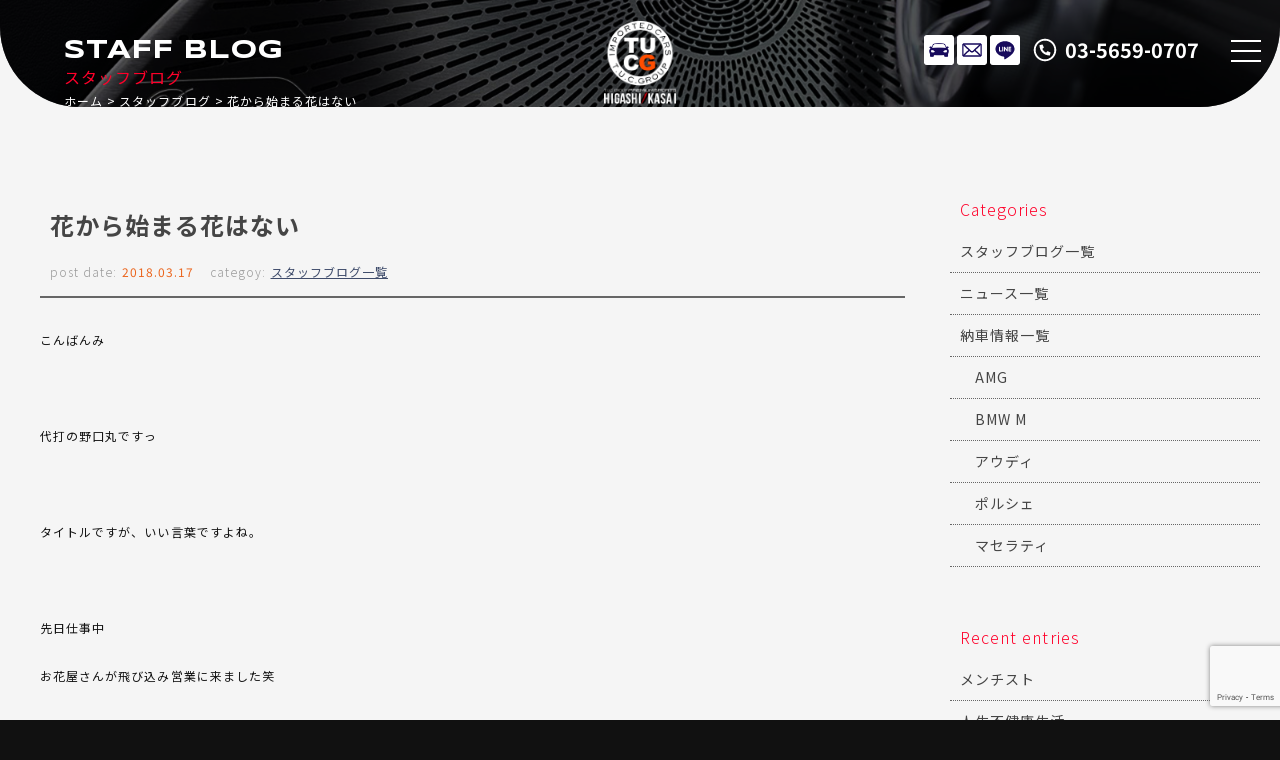

--- FILE ---
content_type: text/html; charset=UTF-8
request_url: https://www.tuc-higashikasai.com/archives/1006
body_size: 10489
content:
<!doctype html>
<!--[if lt IE 7]>      <html class="no-js lt-ie9 lt-ie8 lt-ie7"> <![endif]-->
<!--[if IE 7]>         <html class="no-js lt-ie9 lt-ie8"> <![endif]-->
<!--[if IE 8]>         <html class="no-js lt-ie9"> <![endif]-->
<!--[if gt IE 8]><!-->
<html class="no-js">
<!--<![endif]-->

<head>

<!-- Google Tag Manager -->
<script>(function(w,d,s,l,i){w[l]=w[l]||[];w[l].push({'gtm.start':
new Date().getTime(),event:'gtm.js'});var f=d.getElementsByTagName(s)[0],
j=d.createElement(s),dl=l!='dataLayer'?'&l='+l:'';j.async=true;j.src=
'https://www.googletagmanager.com/gtm.js?id='+i+dl;f.parentNode.insertBefore(j,f);
})(window,document,'script','dataLayer','GTM-MRTXKK2X');</script>
<!-- End Google Tag Manager -->

<!-- Global site tag (gtag.js) - Google Analytics -->
<script async src="https://www.googletagmanager.com/gtag/js?id=UA-110387161-1"></script>
<script>
  window.dataLayer = window.dataLayer || [];
  function gtag(){dataLayer.push(arguments);}
  gtag('js', new Date());

  gtag('config', 'UA-110387161-1');
</script>

<meta charset="UTF-8">

<title>花から始まる花はない | プレミアムスポーツ専門 T.U.C.GROUP東葛西店</title>
<meta name="description" content="TUCグループのプレミアムスポーツ専門店。AMG、BMW･Mシリーズ、ポルシェGT系、アウディS・RS、を都内最大級の屋内展示場にラインナップ。長期保証付き、オイル交換無料、納車無料などのアフターサポートも充実。東京都江戸川区。" />
<meta name="keywords" content="TUC,輸入車,専門店,AMG専門,BMW･M専門,アウディRS専門,ポルシェGT専門,中古車,ティーユーシー" />
<meta name="viewport" content="width=device-width">

<!-- Font setting -->
<link rel="preconnect" href="https://fonts.googleapis.com">
<link rel="preconnect" href="https://fonts.gstatic.com" crossorigin>
<link href="https://fonts.googleapis.com/css2?family=Noto+Sans+JP:wght@100..900&family=Syncopate:wght@400;700&display=swap" rel="stylesheet">
<link href="https://maxcdn.bootstrapcdn.com/font-awesome/4.7.0/css/font-awesome.min.css" rel="stylesheet">

<!-- Css setting -->
<link href="https://www.tuc-higashikasai.com/css/basic.css?1764697426" rel="stylesheet" type="text/css">
<link href="https://www.tuc-higashikasai.com/css/templates.css?1764697426" rel="stylesheet" type="text/css">
<link href="https://www.tuc-higashikasai.com/css/navigation_mobile.css?1764697426" rel="stylesheet" type="text/css">
<link href="https://www.tuc-higashikasai.com/css/contents.css?1764697426" rel="stylesheet" type="text/css">
<link href="https://www.tuc-higashikasai.com/css/contents2.css?1764697426" rel="stylesheet" type="text/css">

 

<meta name='robots' content='max-image-preview:large' />
	<style>img:is([sizes="auto" i], [sizes^="auto," i]) { contain-intrinsic-size: 3000px 1500px }</style>
	<link rel='dns-prefetch' href='//static.addtoany.com' />
<script type="text/javascript">
/* <![CDATA[ */
window._wpemojiSettings = {"baseUrl":"https:\/\/s.w.org\/images\/core\/emoji\/16.0.1\/72x72\/","ext":".png","svgUrl":"https:\/\/s.w.org\/images\/core\/emoji\/16.0.1\/svg\/","svgExt":".svg","source":{"concatemoji":"https:\/\/www.tuc-higashikasai.com\/wordpress\/wp-includes\/js\/wp-emoji-release.min.js?ver=6.8.3"}};
/*! This file is auto-generated */
!function(s,n){var o,i,e;function c(e){try{var t={supportTests:e,timestamp:(new Date).valueOf()};sessionStorage.setItem(o,JSON.stringify(t))}catch(e){}}function p(e,t,n){e.clearRect(0,0,e.canvas.width,e.canvas.height),e.fillText(t,0,0);var t=new Uint32Array(e.getImageData(0,0,e.canvas.width,e.canvas.height).data),a=(e.clearRect(0,0,e.canvas.width,e.canvas.height),e.fillText(n,0,0),new Uint32Array(e.getImageData(0,0,e.canvas.width,e.canvas.height).data));return t.every(function(e,t){return e===a[t]})}function u(e,t){e.clearRect(0,0,e.canvas.width,e.canvas.height),e.fillText(t,0,0);for(var n=e.getImageData(16,16,1,1),a=0;a<n.data.length;a++)if(0!==n.data[a])return!1;return!0}function f(e,t,n,a){switch(t){case"flag":return n(e,"\ud83c\udff3\ufe0f\u200d\u26a7\ufe0f","\ud83c\udff3\ufe0f\u200b\u26a7\ufe0f")?!1:!n(e,"\ud83c\udde8\ud83c\uddf6","\ud83c\udde8\u200b\ud83c\uddf6")&&!n(e,"\ud83c\udff4\udb40\udc67\udb40\udc62\udb40\udc65\udb40\udc6e\udb40\udc67\udb40\udc7f","\ud83c\udff4\u200b\udb40\udc67\u200b\udb40\udc62\u200b\udb40\udc65\u200b\udb40\udc6e\u200b\udb40\udc67\u200b\udb40\udc7f");case"emoji":return!a(e,"\ud83e\udedf")}return!1}function g(e,t,n,a){var r="undefined"!=typeof WorkerGlobalScope&&self instanceof WorkerGlobalScope?new OffscreenCanvas(300,150):s.createElement("canvas"),o=r.getContext("2d",{willReadFrequently:!0}),i=(o.textBaseline="top",o.font="600 32px Arial",{});return e.forEach(function(e){i[e]=t(o,e,n,a)}),i}function t(e){var t=s.createElement("script");t.src=e,t.defer=!0,s.head.appendChild(t)}"undefined"!=typeof Promise&&(o="wpEmojiSettingsSupports",i=["flag","emoji"],n.supports={everything:!0,everythingExceptFlag:!0},e=new Promise(function(e){s.addEventListener("DOMContentLoaded",e,{once:!0})}),new Promise(function(t){var n=function(){try{var e=JSON.parse(sessionStorage.getItem(o));if("object"==typeof e&&"number"==typeof e.timestamp&&(new Date).valueOf()<e.timestamp+604800&&"object"==typeof e.supportTests)return e.supportTests}catch(e){}return null}();if(!n){if("undefined"!=typeof Worker&&"undefined"!=typeof OffscreenCanvas&&"undefined"!=typeof URL&&URL.createObjectURL&&"undefined"!=typeof Blob)try{var e="postMessage("+g.toString()+"("+[JSON.stringify(i),f.toString(),p.toString(),u.toString()].join(",")+"));",a=new Blob([e],{type:"text/javascript"}),r=new Worker(URL.createObjectURL(a),{name:"wpTestEmojiSupports"});return void(r.onmessage=function(e){c(n=e.data),r.terminate(),t(n)})}catch(e){}c(n=g(i,f,p,u))}t(n)}).then(function(e){for(var t in e)n.supports[t]=e[t],n.supports.everything=n.supports.everything&&n.supports[t],"flag"!==t&&(n.supports.everythingExceptFlag=n.supports.everythingExceptFlag&&n.supports[t]);n.supports.everythingExceptFlag=n.supports.everythingExceptFlag&&!n.supports.flag,n.DOMReady=!1,n.readyCallback=function(){n.DOMReady=!0}}).then(function(){return e}).then(function(){var e;n.supports.everything||(n.readyCallback(),(e=n.source||{}).concatemoji?t(e.concatemoji):e.wpemoji&&e.twemoji&&(t(e.twemoji),t(e.wpemoji)))}))}((window,document),window._wpemojiSettings);
/* ]]> */
</script>
<style id='wp-emoji-styles-inline-css' type='text/css'>

	img.wp-smiley, img.emoji {
		display: inline !important;
		border: none !important;
		box-shadow: none !important;
		height: 1em !important;
		width: 1em !important;
		margin: 0 0.07em !important;
		vertical-align: -0.1em !important;
		background: none !important;
		padding: 0 !important;
	}
</style>
<link rel='stylesheet' id='wp-block-library-css' href='https://www.tuc-higashikasai.com/wordpress/wp-includes/css/dist/block-library/style.min.css?ver=6.8.3' type='text/css' media='all' />
<style id='classic-theme-styles-inline-css' type='text/css'>
/*! This file is auto-generated */
.wp-block-button__link{color:#fff;background-color:#32373c;border-radius:9999px;box-shadow:none;text-decoration:none;padding:calc(.667em + 2px) calc(1.333em + 2px);font-size:1.125em}.wp-block-file__button{background:#32373c;color:#fff;text-decoration:none}
</style>
<style id='global-styles-inline-css' type='text/css'>
:root{--wp--preset--aspect-ratio--square: 1;--wp--preset--aspect-ratio--4-3: 4/3;--wp--preset--aspect-ratio--3-4: 3/4;--wp--preset--aspect-ratio--3-2: 3/2;--wp--preset--aspect-ratio--2-3: 2/3;--wp--preset--aspect-ratio--16-9: 16/9;--wp--preset--aspect-ratio--9-16: 9/16;--wp--preset--color--black: #000000;--wp--preset--color--cyan-bluish-gray: #abb8c3;--wp--preset--color--white: #ffffff;--wp--preset--color--pale-pink: #f78da7;--wp--preset--color--vivid-red: #cf2e2e;--wp--preset--color--luminous-vivid-orange: #ff6900;--wp--preset--color--luminous-vivid-amber: #fcb900;--wp--preset--color--light-green-cyan: #7bdcb5;--wp--preset--color--vivid-green-cyan: #00d084;--wp--preset--color--pale-cyan-blue: #8ed1fc;--wp--preset--color--vivid-cyan-blue: #0693e3;--wp--preset--color--vivid-purple: #9b51e0;--wp--preset--gradient--vivid-cyan-blue-to-vivid-purple: linear-gradient(135deg,rgba(6,147,227,1) 0%,rgb(155,81,224) 100%);--wp--preset--gradient--light-green-cyan-to-vivid-green-cyan: linear-gradient(135deg,rgb(122,220,180) 0%,rgb(0,208,130) 100%);--wp--preset--gradient--luminous-vivid-amber-to-luminous-vivid-orange: linear-gradient(135deg,rgba(252,185,0,1) 0%,rgba(255,105,0,1) 100%);--wp--preset--gradient--luminous-vivid-orange-to-vivid-red: linear-gradient(135deg,rgba(255,105,0,1) 0%,rgb(207,46,46) 100%);--wp--preset--gradient--very-light-gray-to-cyan-bluish-gray: linear-gradient(135deg,rgb(238,238,238) 0%,rgb(169,184,195) 100%);--wp--preset--gradient--cool-to-warm-spectrum: linear-gradient(135deg,rgb(74,234,220) 0%,rgb(151,120,209) 20%,rgb(207,42,186) 40%,rgb(238,44,130) 60%,rgb(251,105,98) 80%,rgb(254,248,76) 100%);--wp--preset--gradient--blush-light-purple: linear-gradient(135deg,rgb(255,206,236) 0%,rgb(152,150,240) 100%);--wp--preset--gradient--blush-bordeaux: linear-gradient(135deg,rgb(254,205,165) 0%,rgb(254,45,45) 50%,rgb(107,0,62) 100%);--wp--preset--gradient--luminous-dusk: linear-gradient(135deg,rgb(255,203,112) 0%,rgb(199,81,192) 50%,rgb(65,88,208) 100%);--wp--preset--gradient--pale-ocean: linear-gradient(135deg,rgb(255,245,203) 0%,rgb(182,227,212) 50%,rgb(51,167,181) 100%);--wp--preset--gradient--electric-grass: linear-gradient(135deg,rgb(202,248,128) 0%,rgb(113,206,126) 100%);--wp--preset--gradient--midnight: linear-gradient(135deg,rgb(2,3,129) 0%,rgb(40,116,252) 100%);--wp--preset--font-size--small: 13px;--wp--preset--font-size--medium: 20px;--wp--preset--font-size--large: 36px;--wp--preset--font-size--x-large: 42px;--wp--preset--spacing--20: 0.44rem;--wp--preset--spacing--30: 0.67rem;--wp--preset--spacing--40: 1rem;--wp--preset--spacing--50: 1.5rem;--wp--preset--spacing--60: 2.25rem;--wp--preset--spacing--70: 3.38rem;--wp--preset--spacing--80: 5.06rem;--wp--preset--shadow--natural: 6px 6px 9px rgba(0, 0, 0, 0.2);--wp--preset--shadow--deep: 12px 12px 50px rgba(0, 0, 0, 0.4);--wp--preset--shadow--sharp: 6px 6px 0px rgba(0, 0, 0, 0.2);--wp--preset--shadow--outlined: 6px 6px 0px -3px rgba(255, 255, 255, 1), 6px 6px rgba(0, 0, 0, 1);--wp--preset--shadow--crisp: 6px 6px 0px rgba(0, 0, 0, 1);}:where(.is-layout-flex){gap: 0.5em;}:where(.is-layout-grid){gap: 0.5em;}body .is-layout-flex{display: flex;}.is-layout-flex{flex-wrap: wrap;align-items: center;}.is-layout-flex > :is(*, div){margin: 0;}body .is-layout-grid{display: grid;}.is-layout-grid > :is(*, div){margin: 0;}:where(.wp-block-columns.is-layout-flex){gap: 2em;}:where(.wp-block-columns.is-layout-grid){gap: 2em;}:where(.wp-block-post-template.is-layout-flex){gap: 1.25em;}:where(.wp-block-post-template.is-layout-grid){gap: 1.25em;}.has-black-color{color: var(--wp--preset--color--black) !important;}.has-cyan-bluish-gray-color{color: var(--wp--preset--color--cyan-bluish-gray) !important;}.has-white-color{color: var(--wp--preset--color--white) !important;}.has-pale-pink-color{color: var(--wp--preset--color--pale-pink) !important;}.has-vivid-red-color{color: var(--wp--preset--color--vivid-red) !important;}.has-luminous-vivid-orange-color{color: var(--wp--preset--color--luminous-vivid-orange) !important;}.has-luminous-vivid-amber-color{color: var(--wp--preset--color--luminous-vivid-amber) !important;}.has-light-green-cyan-color{color: var(--wp--preset--color--light-green-cyan) !important;}.has-vivid-green-cyan-color{color: var(--wp--preset--color--vivid-green-cyan) !important;}.has-pale-cyan-blue-color{color: var(--wp--preset--color--pale-cyan-blue) !important;}.has-vivid-cyan-blue-color{color: var(--wp--preset--color--vivid-cyan-blue) !important;}.has-vivid-purple-color{color: var(--wp--preset--color--vivid-purple) !important;}.has-black-background-color{background-color: var(--wp--preset--color--black) !important;}.has-cyan-bluish-gray-background-color{background-color: var(--wp--preset--color--cyan-bluish-gray) !important;}.has-white-background-color{background-color: var(--wp--preset--color--white) !important;}.has-pale-pink-background-color{background-color: var(--wp--preset--color--pale-pink) !important;}.has-vivid-red-background-color{background-color: var(--wp--preset--color--vivid-red) !important;}.has-luminous-vivid-orange-background-color{background-color: var(--wp--preset--color--luminous-vivid-orange) !important;}.has-luminous-vivid-amber-background-color{background-color: var(--wp--preset--color--luminous-vivid-amber) !important;}.has-light-green-cyan-background-color{background-color: var(--wp--preset--color--light-green-cyan) !important;}.has-vivid-green-cyan-background-color{background-color: var(--wp--preset--color--vivid-green-cyan) !important;}.has-pale-cyan-blue-background-color{background-color: var(--wp--preset--color--pale-cyan-blue) !important;}.has-vivid-cyan-blue-background-color{background-color: var(--wp--preset--color--vivid-cyan-blue) !important;}.has-vivid-purple-background-color{background-color: var(--wp--preset--color--vivid-purple) !important;}.has-black-border-color{border-color: var(--wp--preset--color--black) !important;}.has-cyan-bluish-gray-border-color{border-color: var(--wp--preset--color--cyan-bluish-gray) !important;}.has-white-border-color{border-color: var(--wp--preset--color--white) !important;}.has-pale-pink-border-color{border-color: var(--wp--preset--color--pale-pink) !important;}.has-vivid-red-border-color{border-color: var(--wp--preset--color--vivid-red) !important;}.has-luminous-vivid-orange-border-color{border-color: var(--wp--preset--color--luminous-vivid-orange) !important;}.has-luminous-vivid-amber-border-color{border-color: var(--wp--preset--color--luminous-vivid-amber) !important;}.has-light-green-cyan-border-color{border-color: var(--wp--preset--color--light-green-cyan) !important;}.has-vivid-green-cyan-border-color{border-color: var(--wp--preset--color--vivid-green-cyan) !important;}.has-pale-cyan-blue-border-color{border-color: var(--wp--preset--color--pale-cyan-blue) !important;}.has-vivid-cyan-blue-border-color{border-color: var(--wp--preset--color--vivid-cyan-blue) !important;}.has-vivid-purple-border-color{border-color: var(--wp--preset--color--vivid-purple) !important;}.has-vivid-cyan-blue-to-vivid-purple-gradient-background{background: var(--wp--preset--gradient--vivid-cyan-blue-to-vivid-purple) !important;}.has-light-green-cyan-to-vivid-green-cyan-gradient-background{background: var(--wp--preset--gradient--light-green-cyan-to-vivid-green-cyan) !important;}.has-luminous-vivid-amber-to-luminous-vivid-orange-gradient-background{background: var(--wp--preset--gradient--luminous-vivid-amber-to-luminous-vivid-orange) !important;}.has-luminous-vivid-orange-to-vivid-red-gradient-background{background: var(--wp--preset--gradient--luminous-vivid-orange-to-vivid-red) !important;}.has-very-light-gray-to-cyan-bluish-gray-gradient-background{background: var(--wp--preset--gradient--very-light-gray-to-cyan-bluish-gray) !important;}.has-cool-to-warm-spectrum-gradient-background{background: var(--wp--preset--gradient--cool-to-warm-spectrum) !important;}.has-blush-light-purple-gradient-background{background: var(--wp--preset--gradient--blush-light-purple) !important;}.has-blush-bordeaux-gradient-background{background: var(--wp--preset--gradient--blush-bordeaux) !important;}.has-luminous-dusk-gradient-background{background: var(--wp--preset--gradient--luminous-dusk) !important;}.has-pale-ocean-gradient-background{background: var(--wp--preset--gradient--pale-ocean) !important;}.has-electric-grass-gradient-background{background: var(--wp--preset--gradient--electric-grass) !important;}.has-midnight-gradient-background{background: var(--wp--preset--gradient--midnight) !important;}.has-small-font-size{font-size: var(--wp--preset--font-size--small) !important;}.has-medium-font-size{font-size: var(--wp--preset--font-size--medium) !important;}.has-large-font-size{font-size: var(--wp--preset--font-size--large) !important;}.has-x-large-font-size{font-size: var(--wp--preset--font-size--x-large) !important;}
:where(.wp-block-post-template.is-layout-flex){gap: 1.25em;}:where(.wp-block-post-template.is-layout-grid){gap: 1.25em;}
:where(.wp-block-columns.is-layout-flex){gap: 2em;}:where(.wp-block-columns.is-layout-grid){gap: 2em;}
:root :where(.wp-block-pullquote){font-size: 1.5em;line-height: 1.6;}
</style>
<link rel='stylesheet' id='contact-form-7-css' href='https://www.tuc-higashikasai.com/wordpress/wp-content/plugins/contact-form-7/includes/css/styles.css?ver=6.0.6' type='text/css' media='all' />
<link rel='stylesheet' id='dashicons-css' href='https://www.tuc-higashikasai.com/wordpress/wp-includes/css/dashicons.min.css?ver=6.8.3' type='text/css' media='all' />
<link rel='stylesheet' id='themename-style-css' href='https://www.tuc-higashikasai.com/wordpress/wp-content/themes/tuc-higashikasai-2024/style.css?ver=1.0' type='text/css' media='all' />
<link rel='stylesheet' id='addtoany-css' href='https://www.tuc-higashikasai.com/wordpress/wp-content/plugins/add-to-any/addtoany.min.css?ver=1.16' type='text/css' media='all' />
<script type="text/javascript" id="addtoany-core-js-before">
/* <![CDATA[ */
window.a2a_config=window.a2a_config||{};a2a_config.callbacks=[];a2a_config.overlays=[];a2a_config.templates={};a2a_localize = {
	Share: "共有",
	Save: "ブックマーク",
	Subscribe: "購読",
	Email: "メール",
	Bookmark: "ブックマーク",
	ShowAll: "すべて表示する",
	ShowLess: "小さく表示する",
	FindServices: "サービスを探す",
	FindAnyServiceToAddTo: "追加するサービスを今すぐ探す",
	PoweredBy: "Powered by",
	ShareViaEmail: "メールでシェアする",
	SubscribeViaEmail: "メールで購読する",
	BookmarkInYourBrowser: "ブラウザにブックマーク",
	BookmarkInstructions: "このページをブックマークするには、 Ctrl+D または \u2318+D を押下。",
	AddToYourFavorites: "お気に入りに追加",
	SendFromWebOrProgram: "任意のメールアドレスまたはメールプログラムから送信",
	EmailProgram: "メールプログラム",
	More: "詳細&#8230;",
	ThanksForSharing: "共有ありがとうございます !",
	ThanksForFollowing: "フォローありがとうございます !"
};
/* ]]> */
</script>
<script type="text/javascript" defer src="https://static.addtoany.com/menu/page.js" id="addtoany-core-js"></script>
<script type="text/javascript" src="https://www.tuc-higashikasai.com/wordpress/wp-includes/js/jquery/jquery.min.js?ver=3.7.1" id="jquery-core-js"></script>
<script type="text/javascript" src="https://www.tuc-higashikasai.com/wordpress/wp-includes/js/jquery/jquery-migrate.min.js?ver=3.4.1" id="jquery-migrate-js"></script>
<script type="text/javascript" defer src="https://www.tuc-higashikasai.com/wordpress/wp-content/plugins/add-to-any/addtoany.min.js?ver=1.1" id="addtoany-jquery-js"></script>
<link rel="https://api.w.org/" href="https://www.tuc-higashikasai.com/wp-json/" /><link rel="alternate" title="JSON" type="application/json" href="https://www.tuc-higashikasai.com/wp-json/wp/v2/posts/1006" /><link rel="EditURI" type="application/rsd+xml" title="RSD" href="https://www.tuc-higashikasai.com/wordpress/xmlrpc.php?rsd" />
<meta name="generator" content="WordPress 6.8.3" />
<link rel="canonical" href="https://www.tuc-higashikasai.com/archives/1006" />
<link rel='shortlink' href='https://www.tuc-higashikasai.com/?p=1006' />
<link rel="alternate" title="oEmbed (JSON)" type="application/json+oembed" href="https://www.tuc-higashikasai.com/wp-json/oembed/1.0/embed?url=https%3A%2F%2Fwww.tuc-higashikasai.com%2Farchives%2F1006" />
<link rel="alternate" title="oEmbed (XML)" type="text/xml+oembed" href="https://www.tuc-higashikasai.com/wp-json/oembed/1.0/embed?url=https%3A%2F%2Fwww.tuc-higashikasai.com%2Farchives%2F1006&#038;format=xml" />

</head>

<body>

<!-- Google Tag Manager (noscript) -->
<noscript><iframe src="https://www.googletagmanager.com/ns.html?id=GTM-MRTXKK2X"
height="0" width="0" style="display:none;visibility:hidden"></iframe></noscript>
<!-- End Google Tag Manager (noscript) -->

<!-- Wrapper -->
<section id="wrapper" class="cf">

<!-- Header -->
<!-- Header -->
<header class="cf">
<figure><a href="https://www.tuc-higashikasai.com/"><img src="https://www.tuc-higashikasai.com/img/header/logo_v_w.svg" alt="T.U.C.GROUP 東葛西"></a></figure>
</header>
<!--/Header -->

<!-- Icons -->
<ul class="contactbar">
<li class="cb-stock"><a href="https://www.tuc-higashikasai.com/stock">在庫リスト</a></li>
<li class="cb-mail"><a href="https://www.tuc-higashikasai.com/contact">メールでのお問い合わせ</a></li>
<li class="cb-line"><a href="https://lin.ee/bWtAaFd" target="_blank">LINE</a></li>
<li class="cb-tel"><a href="tel:0356590707">03-5659-0707</a></li>
</ul>
<!-- Icons -->

<!-- Menu botton -->
<div class="menubn">
<span></span>
<span></span>
<span></span>
</div>

<!--　Menu -->
<div class="globalmenu cf">

<!-- PC Menu -->
<nav class="pcmenu">
<ul>
<li><a href="https://www.tuc-higashikasai.com/stock"><span>在庫リスト</span>STOCK LIST</a></li>
<li><a href="https://airrsv.net/higashikasai-yoyaku/calendar" target="_blank"><span>オイル交換予約</span>OIL CHANGE</a></li>
<li><a href="https://www.tuc-higashikasai.com/archives/category/news"><span>ニュース</span>NEWS</a></li>
<li><a href="https://www.tuc-higashikasai.com/archives/category/blog_nousha"><span>納車ブログ</span>CONTRACT BLOG</a></li>
<li><a href="https://www.tuc-higashikasai.com/archives/category/blog_staff"><span>スタッフブログ</span>STAFF BLOG</a></li>
<li><a href="https://www.tuc-higashikasai.com/shopinfo"><span>店舗紹介</span>INTRODUCTION</a></li>
<li><a href="https://www.tuc-higashikasai.com/access"><span>アクセスマップ</span>ACCESS</a></li>
<li><a href="https://www.tuc-higashikasai.com/staff"><span>スタッフ紹介</span>STAFF PROFILE</a></li>
<li><a href="https://www.tuc-higashikasai.com/tuc"><span>TUCとは？</span>ABOUT TUC</a></li>
<li><a href="https://www.tuc-higashikasai.com/warranty_service"><span>保証＆サービス</span>OUR SERVICE</a></li>
<li><a href="https://www.tuc-higashikasai.com/delivery"><span>全国納車</span>DELIVERY</a></li>
<li><a href="https://www.tuc-higashikasai.com/special_service"><span>特別作業について</span>SPECIAL SERVICE</a></li>
<li><a href="https://www.tuc-higashikasai.com/order_service"><span>オーダーサービス</span>ORDER</a></li>
<li><a href="https://www.tuc-higashikasai.com/insurance"><span>自動車保険</span>INSURANCE</a></li>
<li><a href="https://www.tuc-higashikasai.com/trade"><span>買取無料査定</span>TRADE IN</a></li>
<li><a href="https://recruit.tucgroup.co.jp/" target="_blank" rel="noopener"><span>リクルート</span>RECRUIT</a></li>
<li><a href="https://www.tuc-higashikasai.com/company"><span>会社概要</span>OUTLINE</a></li>
<li><a href="https://www.tuc-higashikasai.com/privacy"><span>プライバシー</span>PRIVACY POLICY</a></li>
<li><a href="https://www.tuc-higashikasai.com/contact"><span>お問い合わせ</span>CONTACT US</a></li>
<li><a href="https://www.tuc-higashikasai.com/information"><span>通販法・特定商取引</span>AGREEMENT</a></li>
</ul>
</nav>
<!--/PC Menu -->

<!--Mobile Menu-->
<nav class="navmenu" role="navigation">
<div class="mobmenu2">
<ul class="cf">
<li><a href="https://www.tuc-higashikasai.com/stock"><span>STOCK LIST</span>在庫リスト</a></li>
<li><a href="https://airrsv.net/higashikasai-yoyaku/calendar" target="_blank"><span>OIL CHANGE</span>オイル交換予約</a></li>
</ul>
</div>
<div class="mobmenu cf">
<p class="sm_bn"><span>UPDATE INFO.</span>更新情報</p>
<ul class="cf m_submenu">
<li><a href="https://www.tuc-higashikasai.com/archives/category/news"><span>NEWS</span>ニュース</a></li>
<li><a href="https://www.tuc-higashikasai.com/archives/category/blog_nousha"><span>CONTRACT BLOG</span>納車ブログ</a></li>
<li><a href="https://www.tuc-higashikasai.com/archives/category/blog_staff"><span>STAFF BLOG</span>スタッフブログ</a></li>
</ul>
<p class="sm_bn"><span>SHOP INFO.</span>店舗情報</p>
<ul class="cf m_submenu">
<li><a href="https://www.tuc-higashikasai.com/shopinfo"><span>INTRODUCTION</span>店舗紹介</a></li>
<li><a href="https://www.tuc-higashikasai.com/access"><span>ACCESS</span>アクセスマップ</a></li>
<li><a href="https://www.tuc-higashikasai.com/staff"><span>STAFF PROFILE</span>スタッフ紹介</a></li>
<li><a href="https://www.tuc-higashikasai.com/tuc"><span>ABOUT T.U.C</span>TUCとは？</a></li>
</ul>
<p class="sm_bn"><span>WARRANTY&amp;SERVICE</span>保証＆サービス</p>
<ul class="cf m_submenu">
<li><a href="https://www.tuc-higashikasai.com/warranty_service"><span>OUR SERVICE</span>保証＆サービス</a></li>
<li><a href="https://www.tuc-higashikasai.com/delivery"><span>DELIVERY</span>全国納車</a></li>
<li><a href="https://www.tuc-higashikasai.com/special_service"><span>SPECIAL SERVICE</span>特別作業について</a></li>
<li><a href="https://www.tuc-higashikasai.com/order_service"><span>ORDER</span>オーダーサービス</a></li>
<li><a href="https://www.tuc-higashikasai.com/insurance"><span>INSURANCE</span>自動車保険</a></li>
<li><a href="https://www.tuc-higashikasai.com/trade"><span>TRADE IN</span>買取無料査定</a></li>
</ul>
</div>
<div class="mobmenu2">
<ul class="cf">
<li><a href="#https://recruit.tucgroup.co.jp/" target="_blank" rel="noopener"><span>RECRUIT</span>リクルート</a></li>
</ul>
</div>
<div class="mobmenu cf">
<p class="sm_bn"><span>COMPANY</span>会社紹介</p>
<ul class="cf m_submenu">
<li><a href="https://www.tuc-higashikasai.com/company"><span>OUTLINE</span>会社概要</a></li>
<li><a href="https://www.tuc-higashikasai.com/privacy"><span>PRIVACY POLICY</span>プライバシー</a></li>
<li><a href="https://www.tuc-higashikasai.com/contact"><span>CONTACT US</span>お問い合わせ</a></li>
<li><a href="https://www.tuc-higashikasai.com/information"><span>AGREEMENT</span>通販法・特定商取引</a></li>
</ul>
</div>
</nav>
<!--/Mobile menu-->

</div>
<!--/Menu -->
<!-- /Header -->
  
<!-- Pagetitle-->
<section class="pagetitle pt-blog_staff">
<div class="ptcov">
<div class="ptcc">
<h2>スタッフブログ</h2>
<p>STAFF BLOG</p>
<ul>
<li><a href="https://www.tuc-higashikasai.com/">ホーム</a></li>
<li><a href="https://www.tuc-higashikasai.com/archives/category/blog_staff">スタッフブログ</a></li>
<li class="posttitle">花から始まる花はない</li>
</ul>
</div>
</div>
</section>
<!-- Pagetitle-->

<!-- Main -->
<main>

<!-- Container -->
<section class="contentsmain nomstyle">

<!-- Conttents -->
<section class="mmcc mmcc-post cf">

<div id="mmbody" class="cf">

<div id="mcleft">

    <article class="post cf">
    <div class="entry cf">
      <h2 class="title">花から始まる花はない</h2>
      <div class="blog_info cf">
        <ul>
          <li class="cal">post date:&nbsp;<strong>2018.03.17</strong></li>
          <li class="cat">categoy:&nbsp;<strong><a href="https://www.tuc-higashikasai.com/archives/category/blog_staff" rel="category tag">スタッフブログ一覧</a></strong></li>
        </ul>
      </div>
      <p>こんばんみ</p>
<p>&nbsp;</p>
<p>代打の野口丸ですっ</p>
<p>&nbsp;</p>
<p>タイトルですが、いい言葉ですよね。</p>
<p>&nbsp;</p>
<p>先日仕事中</p>
<p>お花屋さんが飛び込み営業に来ました笑</p>
<p>&nbsp;</p>
<p>どん</p>
<p><img fetchpriority="high" decoding="async" class="aligncenter size-medium wp-image-1010" src="https://www.tuc-higashikasai.com/wordpress/wp-content/uploads/2018/03/20207394-E29C-4181-BDA2-2270C7245680-300x401.jpeg" alt="" width="300" height="401" srcset="https://www.tuc-higashikasai.com/wordpress/wp-content/uploads/2018/03/20207394-E29C-4181-BDA2-2270C7245680-300x401.jpeg 300w, https://www.tuc-higashikasai.com/wordpress/wp-content/uploads/2018/03/20207394-E29C-4181-BDA2-2270C7245680-768x1026.jpeg 768w, https://www.tuc-higashikasai.com/wordpress/wp-content/uploads/2018/03/20207394-E29C-4181-BDA2-2270C7245680-1024x1368.jpeg 1024w, https://www.tuc-higashikasai.com/wordpress/wp-content/uploads/2018/03/20207394-E29C-4181-BDA2-2270C7245680.jpeg 1536w" sizes="(max-width: 300px) 100vw, 300px" /></p>
<p>&nbsp;</p>
<p>何でも茨城から来たそうです。</p>
<p>&nbsp;</p>
<p>初めての経験にびっくりでした。</p>
<p>&nbsp;</p>
<p>そして、押し売りの極みの様な営業スタイル</p>
<p>&nbsp;</p>
<p>強靭なメンタルは見習う所がありそうです。</p>
<p>&nbsp;</p>
<p>全員買わされた事は言うまでもありません。</p>
<p>&nbsp;</p>
<blockquote><p><img decoding="async" class="aligncenter size-medium wp-image-1012" src="https://www.tuc-higashikasai.com/wordpress/wp-content/uploads/2018/03/95B1C18D-B83A-4F2E-9196-871F2084FDB1-300x400.jpeg" alt="" width="300" height="400" srcset="https://www.tuc-higashikasai.com/wordpress/wp-content/uploads/2018/03/95B1C18D-B83A-4F2E-9196-871F2084FDB1-300x400.jpeg 300w, https://www.tuc-higashikasai.com/wordpress/wp-content/uploads/2018/03/95B1C18D-B83A-4F2E-9196-871F2084FDB1-768x1025.jpeg 768w, https://www.tuc-higashikasai.com/wordpress/wp-content/uploads/2018/03/95B1C18D-B83A-4F2E-9196-871F2084FDB1-1024x1366.jpeg 1024w, https://www.tuc-higashikasai.com/wordpress/wp-content/uploads/2018/03/95B1C18D-B83A-4F2E-9196-871F2084FDB1.jpeg 1535w" sizes="(max-width: 300px) 100vw, 300px" /></p></blockquote>
<p>&nbsp;</p>
<p>江戸川のじぃじVS茨城のばぁば</p>
<p>&nbsp;</p>
<p>今回はばぁばの圧勝でした。</p>
<p>&nbsp;</p>
<p>おばぁちゃん、元気に頑張って下さいね♪</p>
<p>&nbsp;</p>
<p>僕も頑張ります！</p>
<p>&nbsp;</p>
<p>ではでは。</p>
<p>&nbsp;</p>
<p>野口でった。</p>
<p>&nbsp;</p>
<p>&nbsp;</p>
<p>&nbsp;</p>
<p>&nbsp;</p>
<p>&nbsp;</p>
<div class="addtoany_share_save_container addtoany_content addtoany_content_bottom"><div class="a2a_kit a2a_kit_size_32 addtoany_list" data-a2a-url="https://www.tuc-higashikasai.com/archives/1006" data-a2a-title="花から始まる花はない"><a class="a2a_button_facebook" href="https://www.addtoany.com/add_to/facebook?linkurl=https%3A%2F%2Fwww.tuc-higashikasai.com%2Farchives%2F1006&amp;linkname=%E8%8A%B1%E3%81%8B%E3%82%89%E5%A7%8B%E3%81%BE%E3%82%8B%E8%8A%B1%E3%81%AF%E3%81%AA%E3%81%84" title="Facebook" rel="nofollow noopener" target="_blank"></a><a class="a2a_button_twitter" href="https://www.addtoany.com/add_to/twitter?linkurl=https%3A%2F%2Fwww.tuc-higashikasai.com%2Farchives%2F1006&amp;linkname=%E8%8A%B1%E3%81%8B%E3%82%89%E5%A7%8B%E3%81%BE%E3%82%8B%E8%8A%B1%E3%81%AF%E3%81%AA%E3%81%84" title="Twitter" rel="nofollow noopener" target="_blank"></a><a class="a2a_button_line" href="https://www.addtoany.com/add_to/line?linkurl=https%3A%2F%2Fwww.tuc-higashikasai.com%2Farchives%2F1006&amp;linkname=%E8%8A%B1%E3%81%8B%E3%82%89%E5%A7%8B%E3%81%BE%E3%82%8B%E8%8A%B1%E3%81%AF%E3%81%AA%E3%81%84" title="Line" rel="nofollow noopener" target="_blank"></a></div></div>    </div>
  </article>
    
  <div class="nav-below cf">
    <span class="nav-previous"><a href="https://www.tuc-higashikasai.com/archives/995" rel="prev"><i class="fa fa-angle-double-left"></i> 前の記事</a></span>
    <span class="nav-next"><a href="https://www.tuc-higashikasai.com/archives/1017" rel="next">次の記事 <i class="fa fa-angle-double-right"></i></a></span>
  </div>
  

</div>

<div id="mcright">
<div class="widget-area">
<ul>
<li id="categories-2" class="widget-container cf widget_categories"><h3 class="widget-title">Categories</h3>
			<ul>
					<li class="cat-item cat-item-2"><a href="https://www.tuc-higashikasai.com/archives/category/blog_staff">スタッフブログ一覧</a>
</li>
	<li class="cat-item cat-item-1"><a href="https://www.tuc-higashikasai.com/archives/category/news">ニュース一覧</a>
</li>
	<li class="cat-item cat-item-3"><a href="https://www.tuc-higashikasai.com/archives/category/blog_nousha">納車情報一覧</a>
<ul class='children'>
	<li class="cat-item cat-item-4"><a href="https://www.tuc-higashikasai.com/archives/category/blog_nousha/amg">AMG</a>
</li>
	<li class="cat-item cat-item-5"><a href="https://www.tuc-higashikasai.com/archives/category/blog_nousha/bmw-m">BMW M</a>
</li>
	<li class="cat-item cat-item-7"><a href="https://www.tuc-higashikasai.com/archives/category/blog_nousha/audi">アウディ</a>
</li>
	<li class="cat-item cat-item-6"><a href="https://www.tuc-higashikasai.com/archives/category/blog_nousha/porche">ポルシェ</a>
</li>
	<li class="cat-item cat-item-16"><a href="https://www.tuc-higashikasai.com/archives/category/blog_nousha/%e3%83%9e%e3%82%bb%e3%83%a9%e3%83%86%e3%82%a3">マセラティ</a>
</li>
</ul>
</li>
			</ul>

			</li>
		<li id="recent-posts-2" class="widget-container cf widget_recent_entries">
		<h3 class="widget-title">Recent entries</h3>
		<ul>
											<li>
					<a href="https://www.tuc-higashikasai.com/archives/17857">メンチスト</a>
									</li>
											<li>
					<a href="https://www.tuc-higashikasai.com/archives/17886">人生不健康生活</a>
									</li>
											<li>
					<a href="https://www.tuc-higashikasai.com/archives/17852">寒い日ののがほ</a>
									</li>
											<li>
					<a href="https://www.tuc-higashikasai.com/archives/17881">便乗</a>
									</li>
											<li>
					<a href="https://www.tuc-higashikasai.com/archives/17877">祝！ご納車　2018y　マセラティ　ギブリ グランスポーツ　長野県</a>
									</li>
					</ul>

		</li><li id="calendar-2" class="widget-container cf widget_calendar"><div id="calendar_wrap" class="calendar_wrap"><table id="wp-calendar" class="wp-calendar-table">
	<caption>2025年12月</caption>
	<thead>
	<tr>
		<th scope="col" aria-label="月曜日">月</th>
		<th scope="col" aria-label="火曜日">火</th>
		<th scope="col" aria-label="水曜日">水</th>
		<th scope="col" aria-label="木曜日">木</th>
		<th scope="col" aria-label="金曜日">金</th>
		<th scope="col" aria-label="土曜日">土</th>
		<th scope="col" aria-label="日曜日">日</th>
	</tr>
	</thead>
	<tbody>
	<tr><td>1</td><td>2</td><td id="today">3</td><td>4</td><td>5</td><td>6</td><td>7</td>
	</tr>
	<tr>
		<td>8</td><td>9</td><td>10</td><td>11</td><td>12</td><td>13</td><td>14</td>
	</tr>
	<tr>
		<td>15</td><td>16</td><td>17</td><td>18</td><td>19</td><td>20</td><td>21</td>
	</tr>
	<tr>
		<td>22</td><td>23</td><td>24</td><td>25</td><td>26</td><td>27</td><td>28</td>
	</tr>
	<tr>
		<td>29</td><td>30</td><td>31</td>
		<td class="pad" colspan="4">&nbsp;</td>
	</tr>
	</tbody>
	</table><nav aria-label="前と次の月" class="wp-calendar-nav">
		<span class="wp-calendar-nav-prev"><a href="https://www.tuc-higashikasai.com/archives/date/2025/11">&laquo; 11月</a></span>
		<span class="pad">&nbsp;</span>
		<span class="wp-calendar-nav-next">&nbsp;</span>
	</nav></div></li><li id="archives-2" class="widget-container cf widget_archive"><h3 class="widget-title">Archives</h3>
			<ul>
					<li><a href='https://www.tuc-higashikasai.com/archives/date/2025/11'>2025年11月</a></li>
	<li><a href='https://www.tuc-higashikasai.com/archives/date/2025/10'>2025年10月</a></li>
	<li><a href='https://www.tuc-higashikasai.com/archives/date/2025/09'>2025年9月</a></li>
	<li><a href='https://www.tuc-higashikasai.com/archives/date/2025/08'>2025年8月</a></li>
	<li><a href='https://www.tuc-higashikasai.com/archives/date/2025/07'>2025年7月</a></li>
	<li><a href='https://www.tuc-higashikasai.com/archives/date/2025/06'>2025年6月</a></li>
	<li><a href='https://www.tuc-higashikasai.com/archives/date/2025/05'>2025年5月</a></li>
	<li><a href='https://www.tuc-higashikasai.com/archives/date/2025/04'>2025年4月</a></li>
	<li><a href='https://www.tuc-higashikasai.com/archives/date/2025/03'>2025年3月</a></li>
	<li><a href='https://www.tuc-higashikasai.com/archives/date/2025/02'>2025年2月</a></li>
	<li><a href='https://www.tuc-higashikasai.com/archives/date/2025/01'>2025年1月</a></li>
	<li><a href='https://www.tuc-higashikasai.com/archives/date/2024/12'>2024年12月</a></li>
	<li><a href='https://www.tuc-higashikasai.com/archives/date/2024/11'>2024年11月</a></li>
	<li><a href='https://www.tuc-higashikasai.com/archives/date/2024/10'>2024年10月</a></li>
	<li><a href='https://www.tuc-higashikasai.com/archives/date/2024/09'>2024年9月</a></li>
	<li><a href='https://www.tuc-higashikasai.com/archives/date/2024/08'>2024年8月</a></li>
	<li><a href='https://www.tuc-higashikasai.com/archives/date/2024/07'>2024年7月</a></li>
	<li><a href='https://www.tuc-higashikasai.com/archives/date/2024/06'>2024年6月</a></li>
	<li><a href='https://www.tuc-higashikasai.com/archives/date/2024/05'>2024年5月</a></li>
	<li><a href='https://www.tuc-higashikasai.com/archives/date/2024/04'>2024年4月</a></li>
	<li><a href='https://www.tuc-higashikasai.com/archives/date/2024/03'>2024年3月</a></li>
	<li><a href='https://www.tuc-higashikasai.com/archives/date/2024/02'>2024年2月</a></li>
	<li><a href='https://www.tuc-higashikasai.com/archives/date/2024/01'>2024年1月</a></li>
	<li><a href='https://www.tuc-higashikasai.com/archives/date/2023/12'>2023年12月</a></li>
	<li><a href='https://www.tuc-higashikasai.com/archives/date/2023/11'>2023年11月</a></li>
	<li><a href='https://www.tuc-higashikasai.com/archives/date/2023/10'>2023年10月</a></li>
	<li><a href='https://www.tuc-higashikasai.com/archives/date/2023/09'>2023年9月</a></li>
	<li><a href='https://www.tuc-higashikasai.com/archives/date/2023/08'>2023年8月</a></li>
	<li><a href='https://www.tuc-higashikasai.com/archives/date/2023/07'>2023年7月</a></li>
	<li><a href='https://www.tuc-higashikasai.com/archives/date/2023/06'>2023年6月</a></li>
	<li><a href='https://www.tuc-higashikasai.com/archives/date/2023/05'>2023年5月</a></li>
	<li><a href='https://www.tuc-higashikasai.com/archives/date/2023/04'>2023年4月</a></li>
	<li><a href='https://www.tuc-higashikasai.com/archives/date/2023/03'>2023年3月</a></li>
	<li><a href='https://www.tuc-higashikasai.com/archives/date/2023/02'>2023年2月</a></li>
	<li><a href='https://www.tuc-higashikasai.com/archives/date/2023/01'>2023年1月</a></li>
	<li><a href='https://www.tuc-higashikasai.com/archives/date/2022/12'>2022年12月</a></li>
	<li><a href='https://www.tuc-higashikasai.com/archives/date/2022/11'>2022年11月</a></li>
	<li><a href='https://www.tuc-higashikasai.com/archives/date/2022/10'>2022年10月</a></li>
	<li><a href='https://www.tuc-higashikasai.com/archives/date/2022/09'>2022年9月</a></li>
	<li><a href='https://www.tuc-higashikasai.com/archives/date/2022/08'>2022年8月</a></li>
	<li><a href='https://www.tuc-higashikasai.com/archives/date/2022/07'>2022年7月</a></li>
	<li><a href='https://www.tuc-higashikasai.com/archives/date/2022/06'>2022年6月</a></li>
	<li><a href='https://www.tuc-higashikasai.com/archives/date/2022/05'>2022年5月</a></li>
	<li><a href='https://www.tuc-higashikasai.com/archives/date/2022/04'>2022年4月</a></li>
	<li><a href='https://www.tuc-higashikasai.com/archives/date/2022/03'>2022年3月</a></li>
	<li><a href='https://www.tuc-higashikasai.com/archives/date/2022/02'>2022年2月</a></li>
	<li><a href='https://www.tuc-higashikasai.com/archives/date/2022/01'>2022年1月</a></li>
	<li><a href='https://www.tuc-higashikasai.com/archives/date/2021/12'>2021年12月</a></li>
	<li><a href='https://www.tuc-higashikasai.com/archives/date/2021/11'>2021年11月</a></li>
	<li><a href='https://www.tuc-higashikasai.com/archives/date/2021/10'>2021年10月</a></li>
	<li><a href='https://www.tuc-higashikasai.com/archives/date/2021/09'>2021年9月</a></li>
	<li><a href='https://www.tuc-higashikasai.com/archives/date/2021/08'>2021年8月</a></li>
	<li><a href='https://www.tuc-higashikasai.com/archives/date/2021/07'>2021年7月</a></li>
	<li><a href='https://www.tuc-higashikasai.com/archives/date/2021/06'>2021年6月</a></li>
	<li><a href='https://www.tuc-higashikasai.com/archives/date/2021/05'>2021年5月</a></li>
	<li><a href='https://www.tuc-higashikasai.com/archives/date/2021/04'>2021年4月</a></li>
	<li><a href='https://www.tuc-higashikasai.com/archives/date/2021/03'>2021年3月</a></li>
	<li><a href='https://www.tuc-higashikasai.com/archives/date/2021/02'>2021年2月</a></li>
	<li><a href='https://www.tuc-higashikasai.com/archives/date/2021/01'>2021年1月</a></li>
	<li><a href='https://www.tuc-higashikasai.com/archives/date/2020/12'>2020年12月</a></li>
	<li><a href='https://www.tuc-higashikasai.com/archives/date/2020/11'>2020年11月</a></li>
	<li><a href='https://www.tuc-higashikasai.com/archives/date/2020/10'>2020年10月</a></li>
	<li><a href='https://www.tuc-higashikasai.com/archives/date/2020/09'>2020年9月</a></li>
	<li><a href='https://www.tuc-higashikasai.com/archives/date/2020/08'>2020年8月</a></li>
	<li><a href='https://www.tuc-higashikasai.com/archives/date/2020/07'>2020年7月</a></li>
	<li><a href='https://www.tuc-higashikasai.com/archives/date/2020/06'>2020年6月</a></li>
	<li><a href='https://www.tuc-higashikasai.com/archives/date/2020/05'>2020年5月</a></li>
	<li><a href='https://www.tuc-higashikasai.com/archives/date/2020/04'>2020年4月</a></li>
	<li><a href='https://www.tuc-higashikasai.com/archives/date/2020/03'>2020年3月</a></li>
	<li><a href='https://www.tuc-higashikasai.com/archives/date/2020/02'>2020年2月</a></li>
	<li><a href='https://www.tuc-higashikasai.com/archives/date/2020/01'>2020年1月</a></li>
	<li><a href='https://www.tuc-higashikasai.com/archives/date/2019/12'>2019年12月</a></li>
	<li><a href='https://www.tuc-higashikasai.com/archives/date/2019/11'>2019年11月</a></li>
	<li><a href='https://www.tuc-higashikasai.com/archives/date/2019/10'>2019年10月</a></li>
	<li><a href='https://www.tuc-higashikasai.com/archives/date/2019/09'>2019年9月</a></li>
	<li><a href='https://www.tuc-higashikasai.com/archives/date/2019/08'>2019年8月</a></li>
	<li><a href='https://www.tuc-higashikasai.com/archives/date/2019/07'>2019年7月</a></li>
	<li><a href='https://www.tuc-higashikasai.com/archives/date/2019/06'>2019年6月</a></li>
	<li><a href='https://www.tuc-higashikasai.com/archives/date/2019/05'>2019年5月</a></li>
	<li><a href='https://www.tuc-higashikasai.com/archives/date/2019/04'>2019年4月</a></li>
	<li><a href='https://www.tuc-higashikasai.com/archives/date/2019/03'>2019年3月</a></li>
	<li><a href='https://www.tuc-higashikasai.com/archives/date/2019/02'>2019年2月</a></li>
	<li><a href='https://www.tuc-higashikasai.com/archives/date/2019/01'>2019年1月</a></li>
	<li><a href='https://www.tuc-higashikasai.com/archives/date/2018/12'>2018年12月</a></li>
	<li><a href='https://www.tuc-higashikasai.com/archives/date/2018/11'>2018年11月</a></li>
	<li><a href='https://www.tuc-higashikasai.com/archives/date/2018/10'>2018年10月</a></li>
	<li><a href='https://www.tuc-higashikasai.com/archives/date/2018/09'>2018年9月</a></li>
	<li><a href='https://www.tuc-higashikasai.com/archives/date/2018/08'>2018年8月</a></li>
	<li><a href='https://www.tuc-higashikasai.com/archives/date/2018/07'>2018年7月</a></li>
	<li><a href='https://www.tuc-higashikasai.com/archives/date/2018/06'>2018年6月</a></li>
	<li><a href='https://www.tuc-higashikasai.com/archives/date/2018/05'>2018年5月</a></li>
	<li><a href='https://www.tuc-higashikasai.com/archives/date/2018/04'>2018年4月</a></li>
	<li><a href='https://www.tuc-higashikasai.com/archives/date/2018/03'>2018年3月</a></li>
	<li><a href='https://www.tuc-higashikasai.com/archives/date/2018/02'>2018年2月</a></li>
	<li><a href='https://www.tuc-higashikasai.com/archives/date/2018/01'>2018年1月</a></li>
	<li><a href='https://www.tuc-higashikasai.com/archives/date/2017/12'>2017年12月</a></li>
			</ul>

			</li></ul>
</div>
</div>

</div>

</section>

</section>
<!-- Conttents -->

</main>
<!-- Main -->

</section>
<!-- End of Wrapper -->

<!-- Footer -->
<footer class="cf">
<section class="ftbody">
<div class="ftmenu">
<div class="ftm_cc">
<h3>UPDATE INFO.</h3>
<ul>
<li><a href="https://www.tuc-higashikasai.com/stock">在庫リスト</a></li>
<li><a href="https://airrsv.net/higashikasai-yoyaku/calendar" target="_blank">オイル交換予約</a></li>
<li><a href="https://www.tuc-higashikasai.com/archives/category/news">ニュース</a></li>
<li><a href="https://www.tuc-higashikasai.com/archives/category/blog_nousha">納車ブログ</a></li>
<li><a href="https://www.tuc-higashikasai.com/archives/category/blog_staff">スタッフブログ</a></li>
</ul>
</div>
<div class="ftm_cc">
<h3>SHOP INFO.</h3>
<ul>
<li><a href="https://www.tuc-higashikasai.com/shopinfo">店舗紹介</a></li>
<li><a href="https://www.tuc-higashikasai.com/access">アクセスマップ</a></li>
<li><a href="https://www.tuc-higashikasai.com/staff">スタッフ紹介</a></li>
<li><a href="https://www.tuc-higashikasai.com/tuc">TUCとは？</a></li>
</ul>
</div>
<div class="ftm_cc">
<h3>WARRANTY &amp; SERVICE</h3>
<ul>
<li><a href="https://www.tuc-higashikasai.com/warranty_service">保証＆サービス</a></li>
<li><a href="https://www.tuc-higashikasai.com/delivery">全国納車</a></li>
<li><a href="https://www.tuc-higashikasai.com/special_service">特別作業について</a></li>
<li><a href="https://www.tuc-higashikasai.com/order_service">オーダーサービス</a></li>
<li><a href="https://www.tuc-higashikasai.com/insurance">自動車保険</a></li>
<li><a href="https://www.tuc-higashikasai.com/trade">買取無料査定</a></li>
</ul>
</div>
<div class="ftm_cc">
<h3>COMPANY INFO.</h3>
<ul>
<li><a href="https://www.tuc-higashikasai.com/company">会社概要</a></li>
<li><a href="https://recruit.tucgroup.co.jp/" target="_blank" rel="noopener">リクルート</a></li>
<li><a href="https://www.tuc-higashikasai.com/privacy">プライバシー</a></li>
<li><a href="https://www.tuc-higashikasai.com/contact">お問い合わせ</a></li>
<li><a href="https://www.tuc-higashikasai.com/information">通販法・特定商取引</a></li>
</ul>
</div>
</div>
<div class="ftaddress">
<h2> T.U.C.GROUP <span class="nobreak"> プレミアムスポーツ専門 東葛西 </span></h2>
<p class="ftaddtxt">〒134-0084<br>
東京都江戸川区東葛西5-20-9</p>
<div class="fttelfax">
<p class="fttel"><a href="tel:0356590707">03-5659-0707</a></p>
<p class="ftfax">FAX.03-3688-7373</p>
</div>
<p class="fturl">URL. <a href="https://www.tuc-higashikasai.com">https://www.tuc-higashikasai.com</a></p>
<p class="ftcopy">Copyright &copy; TUC Higashikasai All Rights Reserved.</p>
</div>
</section>
</footer>
<!-- /Footer -->


<!-- Scripts -->
<script src="//ajax.googleapis.com/ajax/libs/jquery/1.11.0/jquery.min.js"></script>
<script>window.jQuery || document.write('<script src="https://www.tuc-higashikasai.com/js/jquery-1.11.0.min.js"><\/script>')</script>
<script>
  $(function () {
  $('.menubn').click(function () {
    $(this).toggleClass('active');

    if ($(this).hasClass('active')) {
      $('.globalmenu').addClass('active');
    } else {
      $('.globalmenu').removeClass('active');
    }
  });
  });
</script>
<script src="https://www.tuc-higashikasai.com/js/mobilemenu.js"></script>

<script>
  function init() {
  // スクロールして何ピクセルでアニメーションさせるか
  var px_change = 50;

  // スクロールのイベントハンドラを登録
  window.addEventListener('scroll', function(e) {
    // 変化するポイントまでスクロールしたらクラスを追加
    if ($(window).scrollTop() > px_change) {
      $("header, .menubn, .globalmenu, .contactbar").addClass("pr_active");
    // 変化するポイント以前であればクラスを削除
    } else {
      $("header, .menubn, .globalmenu, .contactbar").removeClass("pr_active");
    }
  });
  }

  window.onload = init();
</script>

<script src="https://www.tuc-higashikasai.com/js/ofi.min.js"></script>
<script>
$(function () {
  objectFitImages('.container-inner img');
});
</script>




<script type="speculationrules">
{"prefetch":[{"source":"document","where":{"and":[{"href_matches":"\/*"},{"not":{"href_matches":["\/wordpress\/wp-*.php","\/wordpress\/wp-admin\/*","\/wordpress\/wp-content\/uploads\/*","\/wordpress\/wp-content\/*","\/wordpress\/wp-content\/plugins\/*","\/wordpress\/wp-content\/themes\/tuc-higashikasai-2024\/*","\/*\\?(.+)"]}},{"not":{"selector_matches":"a[rel~=\"nofollow\"]"}},{"not":{"selector_matches":".no-prefetch, .no-prefetch a"}}]},"eagerness":"conservative"}]}
</script>
<script type="text/javascript" src="https://www.tuc-higashikasai.com/wordpress/wp-includes/js/dist/hooks.min.js?ver=4d63a3d491d11ffd8ac6" id="wp-hooks-js"></script>
<script type="text/javascript" src="https://www.tuc-higashikasai.com/wordpress/wp-includes/js/dist/i18n.min.js?ver=5e580eb46a90c2b997e6" id="wp-i18n-js"></script>
<script type="text/javascript" id="wp-i18n-js-after">
/* <![CDATA[ */
wp.i18n.setLocaleData( { 'text direction\u0004ltr': [ 'ltr' ] } );
/* ]]> */
</script>
<script type="text/javascript" src="https://www.tuc-higashikasai.com/wordpress/wp-content/plugins/contact-form-7/includes/swv/js/index.js?ver=6.0.6" id="swv-js"></script>
<script type="text/javascript" id="contact-form-7-js-translations">
/* <![CDATA[ */
( function( domain, translations ) {
	var localeData = translations.locale_data[ domain ] || translations.locale_data.messages;
	localeData[""].domain = domain;
	wp.i18n.setLocaleData( localeData, domain );
} )( "contact-form-7", {"translation-revision-date":"2025-04-11 06:42:50+0000","generator":"GlotPress\/4.0.1","domain":"messages","locale_data":{"messages":{"":{"domain":"messages","plural-forms":"nplurals=1; plural=0;","lang":"ja_JP"},"This contact form is placed in the wrong place.":["\u3053\u306e\u30b3\u30f3\u30bf\u30af\u30c8\u30d5\u30a9\u30fc\u30e0\u306f\u9593\u9055\u3063\u305f\u4f4d\u7f6e\u306b\u7f6e\u304b\u308c\u3066\u3044\u307e\u3059\u3002"],"Error:":["\u30a8\u30e9\u30fc:"]}},"comment":{"reference":"includes\/js\/index.js"}} );
/* ]]> */
</script>
<script type="text/javascript" id="contact-form-7-js-before">
/* <![CDATA[ */
var wpcf7 = {
    "api": {
        "root": "https:\/\/www.tuc-higashikasai.com\/wp-json\/",
        "namespace": "contact-form-7\/v1"
    }
};
/* ]]> */
</script>
<script type="text/javascript" src="https://www.tuc-higashikasai.com/wordpress/wp-content/plugins/contact-form-7/includes/js/index.js?ver=6.0.6" id="contact-form-7-js"></script>
<script type="text/javascript" src="https://www.google.com/recaptcha/api.js?render=6Lfj8loqAAAAAJWbJFHZ_-rF2w0R4FscbuLS-n-t&amp;ver=3.0" id="google-recaptcha-js"></script>
<script type="text/javascript" src="https://www.tuc-higashikasai.com/wordpress/wp-includes/js/dist/vendor/wp-polyfill.min.js?ver=3.15.0" id="wp-polyfill-js"></script>
<script type="text/javascript" id="wpcf7-recaptcha-js-before">
/* <![CDATA[ */
var wpcf7_recaptcha = {
    "sitekey": "6Lfj8loqAAAAAJWbJFHZ_-rF2w0R4FscbuLS-n-t",
    "actions": {
        "homepage": "homepage",
        "contactform": "contactform"
    }
};
/* ]]> */
</script>
<script type="text/javascript" src="https://www.tuc-higashikasai.com/wordpress/wp-content/plugins/contact-form-7/modules/recaptcha/index.js?ver=6.0.6" id="wpcf7-recaptcha-js"></script>

</body>
</html>

--- FILE ---
content_type: text/html; charset=utf-8
request_url: https://www.google.com/recaptcha/api2/anchor?ar=1&k=6Lfj8loqAAAAAJWbJFHZ_-rF2w0R4FscbuLS-n-t&co=aHR0cHM6Ly93d3cudHVjLWhpZ2FzaGlrYXNhaS5jb206NDQz&hl=en&v=TkacYOdEJbdB_JjX802TMer9&size=invisible&anchor-ms=20000&execute-ms=15000&cb=illr8jxirpo8
body_size: 45585
content:
<!DOCTYPE HTML><html dir="ltr" lang="en"><head><meta http-equiv="Content-Type" content="text/html; charset=UTF-8">
<meta http-equiv="X-UA-Compatible" content="IE=edge">
<title>reCAPTCHA</title>
<style type="text/css">
/* cyrillic-ext */
@font-face {
  font-family: 'Roboto';
  font-style: normal;
  font-weight: 400;
  src: url(//fonts.gstatic.com/s/roboto/v18/KFOmCnqEu92Fr1Mu72xKKTU1Kvnz.woff2) format('woff2');
  unicode-range: U+0460-052F, U+1C80-1C8A, U+20B4, U+2DE0-2DFF, U+A640-A69F, U+FE2E-FE2F;
}
/* cyrillic */
@font-face {
  font-family: 'Roboto';
  font-style: normal;
  font-weight: 400;
  src: url(//fonts.gstatic.com/s/roboto/v18/KFOmCnqEu92Fr1Mu5mxKKTU1Kvnz.woff2) format('woff2');
  unicode-range: U+0301, U+0400-045F, U+0490-0491, U+04B0-04B1, U+2116;
}
/* greek-ext */
@font-face {
  font-family: 'Roboto';
  font-style: normal;
  font-weight: 400;
  src: url(//fonts.gstatic.com/s/roboto/v18/KFOmCnqEu92Fr1Mu7mxKKTU1Kvnz.woff2) format('woff2');
  unicode-range: U+1F00-1FFF;
}
/* greek */
@font-face {
  font-family: 'Roboto';
  font-style: normal;
  font-weight: 400;
  src: url(//fonts.gstatic.com/s/roboto/v18/KFOmCnqEu92Fr1Mu4WxKKTU1Kvnz.woff2) format('woff2');
  unicode-range: U+0370-0377, U+037A-037F, U+0384-038A, U+038C, U+038E-03A1, U+03A3-03FF;
}
/* vietnamese */
@font-face {
  font-family: 'Roboto';
  font-style: normal;
  font-weight: 400;
  src: url(//fonts.gstatic.com/s/roboto/v18/KFOmCnqEu92Fr1Mu7WxKKTU1Kvnz.woff2) format('woff2');
  unicode-range: U+0102-0103, U+0110-0111, U+0128-0129, U+0168-0169, U+01A0-01A1, U+01AF-01B0, U+0300-0301, U+0303-0304, U+0308-0309, U+0323, U+0329, U+1EA0-1EF9, U+20AB;
}
/* latin-ext */
@font-face {
  font-family: 'Roboto';
  font-style: normal;
  font-weight: 400;
  src: url(//fonts.gstatic.com/s/roboto/v18/KFOmCnqEu92Fr1Mu7GxKKTU1Kvnz.woff2) format('woff2');
  unicode-range: U+0100-02BA, U+02BD-02C5, U+02C7-02CC, U+02CE-02D7, U+02DD-02FF, U+0304, U+0308, U+0329, U+1D00-1DBF, U+1E00-1E9F, U+1EF2-1EFF, U+2020, U+20A0-20AB, U+20AD-20C0, U+2113, U+2C60-2C7F, U+A720-A7FF;
}
/* latin */
@font-face {
  font-family: 'Roboto';
  font-style: normal;
  font-weight: 400;
  src: url(//fonts.gstatic.com/s/roboto/v18/KFOmCnqEu92Fr1Mu4mxKKTU1Kg.woff2) format('woff2');
  unicode-range: U+0000-00FF, U+0131, U+0152-0153, U+02BB-02BC, U+02C6, U+02DA, U+02DC, U+0304, U+0308, U+0329, U+2000-206F, U+20AC, U+2122, U+2191, U+2193, U+2212, U+2215, U+FEFF, U+FFFD;
}
/* cyrillic-ext */
@font-face {
  font-family: 'Roboto';
  font-style: normal;
  font-weight: 500;
  src: url(//fonts.gstatic.com/s/roboto/v18/KFOlCnqEu92Fr1MmEU9fCRc4AMP6lbBP.woff2) format('woff2');
  unicode-range: U+0460-052F, U+1C80-1C8A, U+20B4, U+2DE0-2DFF, U+A640-A69F, U+FE2E-FE2F;
}
/* cyrillic */
@font-face {
  font-family: 'Roboto';
  font-style: normal;
  font-weight: 500;
  src: url(//fonts.gstatic.com/s/roboto/v18/KFOlCnqEu92Fr1MmEU9fABc4AMP6lbBP.woff2) format('woff2');
  unicode-range: U+0301, U+0400-045F, U+0490-0491, U+04B0-04B1, U+2116;
}
/* greek-ext */
@font-face {
  font-family: 'Roboto';
  font-style: normal;
  font-weight: 500;
  src: url(//fonts.gstatic.com/s/roboto/v18/KFOlCnqEu92Fr1MmEU9fCBc4AMP6lbBP.woff2) format('woff2');
  unicode-range: U+1F00-1FFF;
}
/* greek */
@font-face {
  font-family: 'Roboto';
  font-style: normal;
  font-weight: 500;
  src: url(//fonts.gstatic.com/s/roboto/v18/KFOlCnqEu92Fr1MmEU9fBxc4AMP6lbBP.woff2) format('woff2');
  unicode-range: U+0370-0377, U+037A-037F, U+0384-038A, U+038C, U+038E-03A1, U+03A3-03FF;
}
/* vietnamese */
@font-face {
  font-family: 'Roboto';
  font-style: normal;
  font-weight: 500;
  src: url(//fonts.gstatic.com/s/roboto/v18/KFOlCnqEu92Fr1MmEU9fCxc4AMP6lbBP.woff2) format('woff2');
  unicode-range: U+0102-0103, U+0110-0111, U+0128-0129, U+0168-0169, U+01A0-01A1, U+01AF-01B0, U+0300-0301, U+0303-0304, U+0308-0309, U+0323, U+0329, U+1EA0-1EF9, U+20AB;
}
/* latin-ext */
@font-face {
  font-family: 'Roboto';
  font-style: normal;
  font-weight: 500;
  src: url(//fonts.gstatic.com/s/roboto/v18/KFOlCnqEu92Fr1MmEU9fChc4AMP6lbBP.woff2) format('woff2');
  unicode-range: U+0100-02BA, U+02BD-02C5, U+02C7-02CC, U+02CE-02D7, U+02DD-02FF, U+0304, U+0308, U+0329, U+1D00-1DBF, U+1E00-1E9F, U+1EF2-1EFF, U+2020, U+20A0-20AB, U+20AD-20C0, U+2113, U+2C60-2C7F, U+A720-A7FF;
}
/* latin */
@font-face {
  font-family: 'Roboto';
  font-style: normal;
  font-weight: 500;
  src: url(//fonts.gstatic.com/s/roboto/v18/KFOlCnqEu92Fr1MmEU9fBBc4AMP6lQ.woff2) format('woff2');
  unicode-range: U+0000-00FF, U+0131, U+0152-0153, U+02BB-02BC, U+02C6, U+02DA, U+02DC, U+0304, U+0308, U+0329, U+2000-206F, U+20AC, U+2122, U+2191, U+2193, U+2212, U+2215, U+FEFF, U+FFFD;
}
/* cyrillic-ext */
@font-face {
  font-family: 'Roboto';
  font-style: normal;
  font-weight: 900;
  src: url(//fonts.gstatic.com/s/roboto/v18/KFOlCnqEu92Fr1MmYUtfCRc4AMP6lbBP.woff2) format('woff2');
  unicode-range: U+0460-052F, U+1C80-1C8A, U+20B4, U+2DE0-2DFF, U+A640-A69F, U+FE2E-FE2F;
}
/* cyrillic */
@font-face {
  font-family: 'Roboto';
  font-style: normal;
  font-weight: 900;
  src: url(//fonts.gstatic.com/s/roboto/v18/KFOlCnqEu92Fr1MmYUtfABc4AMP6lbBP.woff2) format('woff2');
  unicode-range: U+0301, U+0400-045F, U+0490-0491, U+04B0-04B1, U+2116;
}
/* greek-ext */
@font-face {
  font-family: 'Roboto';
  font-style: normal;
  font-weight: 900;
  src: url(//fonts.gstatic.com/s/roboto/v18/KFOlCnqEu92Fr1MmYUtfCBc4AMP6lbBP.woff2) format('woff2');
  unicode-range: U+1F00-1FFF;
}
/* greek */
@font-face {
  font-family: 'Roboto';
  font-style: normal;
  font-weight: 900;
  src: url(//fonts.gstatic.com/s/roboto/v18/KFOlCnqEu92Fr1MmYUtfBxc4AMP6lbBP.woff2) format('woff2');
  unicode-range: U+0370-0377, U+037A-037F, U+0384-038A, U+038C, U+038E-03A1, U+03A3-03FF;
}
/* vietnamese */
@font-face {
  font-family: 'Roboto';
  font-style: normal;
  font-weight: 900;
  src: url(//fonts.gstatic.com/s/roboto/v18/KFOlCnqEu92Fr1MmYUtfCxc4AMP6lbBP.woff2) format('woff2');
  unicode-range: U+0102-0103, U+0110-0111, U+0128-0129, U+0168-0169, U+01A0-01A1, U+01AF-01B0, U+0300-0301, U+0303-0304, U+0308-0309, U+0323, U+0329, U+1EA0-1EF9, U+20AB;
}
/* latin-ext */
@font-face {
  font-family: 'Roboto';
  font-style: normal;
  font-weight: 900;
  src: url(//fonts.gstatic.com/s/roboto/v18/KFOlCnqEu92Fr1MmYUtfChc4AMP6lbBP.woff2) format('woff2');
  unicode-range: U+0100-02BA, U+02BD-02C5, U+02C7-02CC, U+02CE-02D7, U+02DD-02FF, U+0304, U+0308, U+0329, U+1D00-1DBF, U+1E00-1E9F, U+1EF2-1EFF, U+2020, U+20A0-20AB, U+20AD-20C0, U+2113, U+2C60-2C7F, U+A720-A7FF;
}
/* latin */
@font-face {
  font-family: 'Roboto';
  font-style: normal;
  font-weight: 900;
  src: url(//fonts.gstatic.com/s/roboto/v18/KFOlCnqEu92Fr1MmYUtfBBc4AMP6lQ.woff2) format('woff2');
  unicode-range: U+0000-00FF, U+0131, U+0152-0153, U+02BB-02BC, U+02C6, U+02DA, U+02DC, U+0304, U+0308, U+0329, U+2000-206F, U+20AC, U+2122, U+2191, U+2193, U+2212, U+2215, U+FEFF, U+FFFD;
}

</style>
<link rel="stylesheet" type="text/css" href="https://www.gstatic.com/recaptcha/releases/TkacYOdEJbdB_JjX802TMer9/styles__ltr.css">
<script nonce="OIK03Y0wY_BzqsIC3V7D8Q" type="text/javascript">window['__recaptcha_api'] = 'https://www.google.com/recaptcha/api2/';</script>
<script type="text/javascript" src="https://www.gstatic.com/recaptcha/releases/TkacYOdEJbdB_JjX802TMer9/recaptcha__en.js" nonce="OIK03Y0wY_BzqsIC3V7D8Q">
      
    </script></head>
<body><div id="rc-anchor-alert" class="rc-anchor-alert"></div>
<input type="hidden" id="recaptcha-token" value="[base64]">
<script type="text/javascript" nonce="OIK03Y0wY_BzqsIC3V7D8Q">
      recaptcha.anchor.Main.init("[\x22ainput\x22,[\x22bgdata\x22,\x22\x22,\[base64]/[base64]/[base64]/[base64]/ODU6NzksKFIuUF89RixSKSksUi51KSksUi5TKS5wdXNoKFtQZyx0LFg/[base64]/[base64]/[base64]/[base64]/bmV3IE5bd10oUFswXSk6Vz09Mj9uZXcgTlt3XShQWzBdLFBbMV0pOlc9PTM/bmV3IE5bd10oUFswXSxQWzFdLFBbMl0pOlc9PTQ/[base64]/[base64]/[base64]/[base64]/[base64]/[base64]\\u003d\\u003d\x22,\[base64]\x22,\x22w70nCsKNwqbCjsO8CsKIw68LEMKtwr1JTADDhSzDp8OwRMOpZsOpwrLDihAkZsOsX8OPwol+w5BYw5FRw5NtFMOZckzCpkFvw7kwAnVFGlnChMKnwrIOZcO/w6DDu8Ocw7FxRzViNMO8w6JMw6VFLyEEX07CksK8BHrDkcOkw4QLKgzDkMK7wojCsnPDnznDs8KYSlTDrB0YF1jDssO1wo/Ci8Kxa8O4O19+wogmw7/CgMOnw63DoSMUa2FqJSlVw41DwqYvw5wqSsKUwoZAwpI2wpDCvsO3AsKWIiF/[base64]/Cv1thesKUwoAswrZ0wrQwfgbClEjDvw1ew7fCjMK8w7rCqk8MwoFlDRXDlRvDssKwYsO8wr/DnCzCs8OOwpMzwrIxwpRxAXTCsEsjDMO/woUMRE/DpsK2wrVWw60sL8KHasKtAyNRwqZ/[base64]/[base64]/wpkaw75Ew5QLWUnDtsKNTcOSHRHDjMKHw5LChV8Dwpg/IFU4wqzDlQ7CucKGw5k8wplhGkrCscOrbcO4figkBcOCw5jCnljDtEzCv8K4d8Kpw6lYw4zCvigVw7kcwqTDtcOBcTMFw6dTTMKUH8O1PxJSw7LDpsONcTJ4wq3CsVAmw6VoCMKwwqMTw7Blw4wuC8Kfw5EUw6QxUyE3QcO0wqkLw4PCu2YLRUbDrx10wo/DmcOHw5Amwo3CkFVCUMOvbMKXCVd2wo8xw7/DoMOCB8K1wq8/w5A6ScKLw4dYTTFeEsKvA8Kxw57DjcOHJsOlcmPCg1YhMy0gdURSw6zCjMOUH8KoC8Kqw6bDlR3CqErCujxIwp5pw4fDi0EHOABgWsORfCBKw4rCp0zCt8KIw4ltwo/CncKZw4XCrMOPw4MWwrHCnGZMw6vCqMKMw5XCk8O3w4rDnj4nwq5Tw4bDtcO9wrTDv2zCusOmw5l8RTwXEHPDqXFNYTTCqADDnCJpXsKwwojDukrCoVFeDsKFwoBCX8KdAwfChMKywpNFGcOLHCLChMOXwonCm8OawqfCkA/CglU4dxABw7bDmcOPOMK1SW1zI8O+w5plw6XCu8OdwrbDnMKlwrHDvsKhOG/CqWAtwpxmw7jDn8KtThXCkRMUwqAuw7XDj8Ouw7TCqHUCwqTCvD8IwqZeJ3jDlsK0w7vCh8OOIhFxeVIcwoDCssOuJ2TDkRlPw6bChG9BwpzDmsO/ZEDDmR3CtyDCkyHClMKZZMKOwrglIMKkXcOVw6IWQcK7wrdfHcK4w4pZQ0zDs8OoecOZw75Swp0FP8Onwo/DhsKrwoTDmsOyZxt0JnFCwrVJCVnCp0NFw4XCnHp3RWPDmcKNARRjGFHDr8KEw58dw6fDjWLDmmzDuR3CjcOENEUvMEkKA2lES8O4w7VJDzwlTsOAasOPPcOmw5Q4GWgKSG1PwpzCj8Okfn8/EhTDicKmw4YSw6bDugZCw6QzfwMxDMKkwrBQa8KuB0AUwr/CvcKhw7FNw58LwpAnC8OmwoXCu8OwNMKtOXNJw77CvMO3w77Co1/DpCLChsKlU8OJa1Ecw4/DmsKxwpAPSWdmwp/Cu1jClMOLCMO9w7h2Gk/DugzDqmlzwpgRCklYwrlbw63DhMOGBmbDqAfCgcOBRETCoAPCuMK5wrUnwo/DssOhCmzDsnsaMybDm8OGwrrDo8Ocw4x2fsOfSMKdwqlnBhsSccOlwo0Kw6B9K2wCIDw/bcOYw7g8RSMneFTCisOKDMOswq/[base64]/[base64]/SMKyN8KuQnpRwqTCoMOqDsK9ZcK1PU83w4bCjwQlDCMowpXCuRDDqcKvw4DDg0nCuMOJF2LCocK/TsKQwqHCqWV8QcK6c8OuecKkHMOmw7bCgnLCncKNfGMVwrltDsOjFXMFD8KyLsOZwrDDpsKkw6zCjcOhDsOBQhJAw77DlsKKw7NBw4TDvXPClMK/wprCrHfCthrDsEsPw77Ct1NRw5LCqjTDuWxrwrXDnGXDgcOad1/ChcOfwocpdsKPFksZP8OPw4JNw5HDr8Kzw7/[base64]/DlcO9ecKvw4/[base64]/E2powqBgDU3DijXCk8Kxwr09wrASwo8kPVzChsKpcgQbwpHDmcK6wq00worDnsOlw7xrViwCw7YSw4LCqcKXacOlwqgsdsKyw7UWIcOKw50TNjnCsW3CngjCi8K8VcOTw77DsT5WwpMLwoMowoofw7tKw6Q7w6cZwq/[base64]/CscONdMO/fy3DtWfCoFvDs3PDnMObA35zwohFwqzDkMK/w6XCtlDCu8OWwrbChsO2XHTCmSjDrsKwfcK+b8KRa8KwYcOQw4nDmcODwo4YcGPDrCPCocOpEcOQwr7CkMO6I3YbQcOsw55OXjkkwqc9Jg/ChsO9NMKewocPVsKcw6Ivw47Ci8K/w4nDssO+wp/CnsKhTGfChS8mwqvDiQLDrXvCnsKfXcOPw4N2OsKDw6dOW8Oiw6RzXH4uw7BnwonCjMK+w4HDq8OHZjQAUsK+w7nCnjnCk8O6YcOkw6/Dk8Kpw5DCsRDDnMO4wphtM8OUImQxYsOUKHXCiQMSZcOVDcKPwohfPsO8wr3CqhgCLkRbwowGwozDn8O5wp/CscKeYRJSQMKsw4Ajw5DDk1VNRMKvwqLCpsOFATlwBsOCw6QFw5/CtsK+ckbCi2/DncK4w5Faw5rDucKrZsKqPgfDiMOmHBPClsOHw6/CjcKjwrUAw7XCl8KKDsKPacKHK1TDmsORTMKfwr8wXF9sw5DDgsOaCUMnL8Owwr0KwobCucKEGsOywq9ow5wrbhZuw51fwqNHJWkdw6Ewwq/[base64]/DjsKHIMOUM8KPI2IGQBg9RcOYw6waFBTClMKgW8OZecK3wqTDmMO2wqppFMKdCMKbHWBMacO4Q8KbAcKqw54UEcKlwo/DqsOkIHLDhULDn8KHF8KYw5Mlw6bDjMKjw4XCoMK0O1DDpMOmXmPDlMK0w7zCu8KaQV/Do8KjbsO9wpgtwr/Cl8K5TBzChmR4fMOHwrnCoAXCv1ZabSHDtcOSWSHDpHrCkcOwGSk+EGjDuBjDiMOKfBjCqEjDqMOtc8Otw50Uw5PCn8OSwpJmw5PDoRZbwr/CvxHCjz/Dt8ONwp8HcSzCv8OAw5rCnUvDmsKgDcO9wowWOMOmHmHCpMKpw4vDmWrDpmlawrVKFFIcZkgnwoFFwqTCsmALHsK4w5Zab8KXw4fCs8OYwovDmSlIwpkKw6w3w7FpFynDpis3PcKdw4/Dnx3DgUZoUVnDvsOcS8OuwpjDmjLCtl90w64rwp/ClSzCryvCp8O9AcOWwpgZMULCj8OGSMKCSsKmX8OBFsOaPMK6w7/CgURsw6txVlIpwqBvwoQ7Cn15NMOJF8K1w7DDnsKocV/CnDUUThzDqkvCu0zCiMOeQsKydEDDkSpaaMOfwrXCmsKHw6AUeFt/[base64]/NRAlwpMawonCscK2G8OawqPClMO+wpjChQgeM8KYw54XTiRqw7/DrRPDoDTCsMK4ShrCtSXCkMKqVDRVICgAecKLw79xwqdZJw3DpUpew4XCjhQQwq/[base64]/XsKlwobCiHbCsMKKVnNiUsOzAsKew51SFMKpw5xwA3INwqglwpsJwpzCuwLCrcOELXs+w5Ybw6IKw5s9w4V7ZcKxQ8O6FsO6wo47wokywrvDmzxRwoBMwqrChS3CjyZbbRZgw6d0PsKUw6DCjMOqwozDg8Okw6Ulw51aw4xvw6w6w43CjkHCmsK/AMKLSnVLXsKowoZBQMK4LR97W8OMdCDCshMKwpJPT8KlMUXCvi7CjsOkH8Ohwr/DuXvDtnLDlQ1lBMOAw4nCgWVERVjCvsKfHcKNw5oDw6lSw5TCmsKDMHsGDH9HOMKIWMOsKcOrS8OeXT14UGVrwphbZ8KFesKpSMO+wonDucOpw7wqwpbDpBgnw40ow7DCu8K/S8KMOWo6wr/[base64]/CocK+w7ByNErDgGZ/w4dzXcOJwqLCtlcSw552S8OswpEowps2cn11wo41D0QZERHCrcOuwo47w6bDjQdKBcO5OsKgw6IWBh7CuCsgw7ElA8OawqN3H2bDlMKDw4IrTVcrwq3CvVcoVHcJwqZsW8KnT8OwanxHdcOEDArDuVjDvhcrAg51ScOqw4TCsm9Kw5omQGc6wqJfQF/Cuk/Cu8Ozcxt0ecOSU8ORw5hhw7TCh8OyJ15jw4nCqmpcwrs1OMOjfiMUSwB/AMKPw4XDmsOiw57ClMOhwpRtwppbahTDu8KTNkDCkD5YwolldMKFwoDCkcKdw7/DicOxw4sMwp4Bw63DpsKtKMKjwrjDg1x4el/[base64]/ChjRmw6B/[base64]/[base64]/[base64]/acOvwrUCw4UTR03Cu8O/KcK8wr7DilHDg1hMw7XCs0bDhnzCnMOiw5DDtjw/[base64]/ChiHDscKQSsKJflbCssOrwrHDi3PDtQIlwr9twqDCqcKTJcKDUMO5WsOawrpww692wo8bwoUww57DtVfDl8K7wojDp8K8worDl8Ouwo5HKG/CuyVbw45bacOuwop8E8ORPDxwwptKwptSwoHDiHrDjiXDrEfDnUVETTMpO8KydSbCnMO9wqxnLsOMG8OXw6vClmjCtcKCV8Otw7M+wpsaNxgHw5NtwqspGcOVW8OrWmh/woXDmsO0woHCkMOVLcOGw7/DjMOGd8K0JV3DmHTDpRvCsjfDg8O/wrrClcOMwo3Cr39LPWp2ZcKGw7bDt1cPwrUTVSfCpGbDnMKjwoPDkwXCkXzDqsKDwqTDhsOcw5nClH95WcOYdsOsPRPDlh7DkmXDicOdTivCsxpswptSw4TCgMK+BExuwok9w6zCujrDiknDoibDi8OhQSrDsXcsFHwqw410wofDnsOhQC0Fw5kkSAs/aAhMFDvDv8O5w6zDjXfCtGkVAkxcwrvDnTbDgg7CrcOkAX/DkMO0eBfCh8KKMG0EEC0oBG9HMUnDpDsNwr9awqQYEMOgWcKpwoTDqDMSMsOZTFzCv8K/woXCg8O1wpHCgsOow5PDql/DrMKmMsODwolJw4DCpGLDlkbDo3U4w5pXZcKgEnjDrMKyw6gPc8KdBF7CmA4bw6XDhcOLVsKzwqgzBsO4wpxsZcOcw4E3BcODG8OHY3ZDwoLCvyjDkcONc8Oxw7HCjMOSwr5Hw7vCrmbCvcOmw6nCmHjDusO1wp5xw5nClRZ/wqYjMFzDk8OFwrrCoRRPSMOOW8O0CSJffB/Dj8Kiwr/CmMKuwrwIw5LDvcKPExo6wrrDqm/CgsKiw6ktK8O6wqHDiMKpEx7DkcKoQ13CkRsYw7rDgz8owpxXw5AQwo85wpXDsMKWRMKrw4YPaABsA8OSw5JAw5JMcyVrJiDDtEjCkFN8w6PDuxxmSHs7w5Ecw43CrMOVdsONw63ChsOvJ8O0NsO/wppYw7HCnxFJwo5ZwpRfEMOSw4XCqMOmZkLDucOkwoQbFsKnwqPClsKzIsOxwo9FRBzDjGsmw7rDixjCicO6fMOqNhtlw4/CpicbwotMV8KIEk3DtcK5w5EIwqHCiMKmf8OTw79HNMKyAcOTwqYNwoR+w5jCrMOtwoVlw7HCpcKhwoDDgMK4N8OEw4YoRXZiScKXSFbChkDCvDDDhcKcdU8Jwocnw7QAw6/CvXdkw6fCgMO7wowNIcK+wrnDrjcDwqJUcF/CploJw7xINhMJBA3Do3waF38Ww4FZw5UUw4/[base64]/DqQ0hw7HCu3HDhGo1wqFNYydXWhd4w6NOWj93w4PDgxcPJMOgQcOpVCYMKQzDm8Opwr9rwoHCoj0GwrnCgBBZLsKFcMKSYn3Ctk3Dm8OqL8KjwpnCvsOBJ8KGF8KBLSF/w7ViwoTCoRxjT8OtwqAeworCssKCMRHCksOBwplHdmHCmiwKwo3DuQ/CjcOxKMOzKsOKXMOhWWPDtXd8HMK1d8OrwozDr3JkLMOBwrZKMiLCu8KGw5XDncO2SxJDwojDt1rDliNgw5AUw6Mawr/Dhwhpw7McwpMQw6PCqsOXw4wfUVMpJXMGWCbCoW3CocO/wpdlw4FuMsOIwpF5QBVww6Qpw6PDt8KTwpxoPnzDjMKwF8OmZsKjw6fCo8OsNkHDtwUTJsKXSsKewpbCgl8SLToKB8OARcKNJsKCw4FKwr3CiMKTAQHCg8ONwqt+wpMtw5jCoWwxw7M0Swtvw5zCsWUPGX4jw5XDmVJTR07DuMOkYx/DisO6wqI9w7lsI8OQUj5rYMOtWXctw7Vkwph9w6TDrcOIwpAjEQtBwq86G8OnwprDmEVsT15ow4UIBVrCrcKVwqNuw7cDwpPDn8Kuw6A9wrJDwp3DpMKiwqDCs2zDrcO+KzZRJQBkwogaw6dgAsONw4zDtHc6YgzDtMKDwpRpwpIIMcKQw49dIGvCsykKw58hwo/CjAzDhyU3w4vDkVzCtQTCisOew4EbMTkiw7JeN8K8IMKYw67CiGXCixfCiDnDpsOXw5nDk8K6VsOsB8OTw4Rxw5c6NGNXScOvPcO/w4Q4V1FOMHtlRsKuMFFQFwLCncKvwqE5wowmKQzDhMOqIMOCIsKLw4/Dh8KoOgFGw6vCswl4wrVnMMKATMKAwoTCpDnCl8Ona8K4wo1LSCfDk8O7w6FHw6EVw6bDmMO/E8KvYgkLWsKtw4XCkcORwpEsX8O5w6XCm8KpZ0JtdsKsw601wrk4dcOLw40Zw4MaAsOKw549wq08FMO/wqlsw63DlCLCrlPCtMKOwrERw6HCgXvDtnZQEsKtw5t3w57CjMK4woPDnmjClsK3w4lDaC/DjcOZw5bCiXzDl8OawpHCnkLCjcK3Y8OMJ20qPAPDkAfCqcKte8KZCsOEYVY0aiZ+w50cw5DCg8KxHMK3IMK7w6BHfywrwrNcaxXCkhQdQAHCr3/CoMK6woPDt8ORw4hQJGTDuMKiw5bDs0AnwqkmDMKqw6XDsBHCjAdgZMOcw6IxZAIaJ8OdB8KgLWDDtTbCnTgaw5DCiUN9wo/DuT9xw4fDrCglST4UEWDCrsODER1dKcKQWSxfw5ZQKyN6dk9iTCYgw5/ChcKswqrDlS/Dt192w6VnwpLDugLDosO7w4NtChRDesOaw6/Dhglgw4HCq8Obam/[base64]/[base64]/wpfCtcKOwpPCusOAw6zDhMKiw7LCucKaw6Bow4BDJMOuUsOJw4Ztw4DDrzNxcxZLKMO5DmBHRMKLPS/DqiU9SVQ1wovCjMOrw7DCvsKJQ8OEXMKAUVBDw4l4wp/Dg3wHecKYcQ/Dh37CisK2ZGjCg8OXc8KNRi8aAsKrJcKMGnTDlXJ4wr8TwqQbacOaw4nCp8KtworChMOlw7IHw6h/[base64]/Dj8OpIwQwcsKWw4PCp3cbPH83w6HDtsKfwpczdAvCrsO1w43DpcKtwo3CqhoBw5NMw6zDnx7DkMK8fVdpJG49w49DeMK9w7NxfVTDi8KXwpvDjH48HcKgDMKQw7hgw4RsAMKdMWTDnzI/[base64]/CgEDDvsOjw6vClMO7PFtqw4MPwrRqdsKaFcOQw5bCgDpywqDCtA92woPDklzCmQF/wpcGYsOzFcK+wr0nHxbDlwM4LcKcJnnCoMKQw5Bpwo1dwrYCwr7Dj8OTw6/Cl1/Dh1d5B8O4Zn9VIWbCrXoRworClQvCi8OgFBcBw7UdOhhow5zCj8ObBUrClWtxVMOpGcKWD8KsNcOFwpBxwpnCiycXOHbDnXrDhUTCmWVAdsKjw4VLEMOQIxoNwpHDp8KYBFhSecKHBMKcw53CoDvDlxsRJG5mwrzCmEvDmW/DgmtvBhtIw7DCpE/DsMODw58sw5Feelptw5YaL2JuHsOIw5Ulw6FBw7Yfwq7CusKbw5rDhEbDp2fDksOWcUxfbCHDh8O4wp7DqX3ConYPSRbDv8KoZcKpw50/[base64]/ElbChCfCsWFEwpvCt8Kjwrdrw5zCtcOQSnY6UcKkasOQwr5oU8OMwoRaB10hw7TCmQ5rXMOSYcKnKMOCwrcMYMOww5fCrCsQOTkTHMOZXsKQwrsgO1LCsnB7LcKnwp/Dg0bChQRZw5jDkwLCvsOEw67DgEhubVIKScOTw6UIA8KTwrfDtMKmwpHDnx4gwoh8c1lSIsOOw5fCl0wzYcK2wofCi0V+E0vCuQs+RcOUDsKsaz/DisOjbMK4woobwpnDkAPDsiZdBiloB1vDj8OePUHDv8K4KMKdATtEE8Kzw7ZqXMK2wrRew7PCsjbCq8K9UUHCsBzDkVjDn8KOw799ZcONwo/[base64]/DpMONw5XCiMK0MSbDvsO0VsKhw5vDpi/DlsOmV8KfShEtZwQ4LMOawoDCnGjCjcOAJMO/w4TCujrDjMO5wpI1wqo6w7gOZMKyKCDDjMKjw7PDksOnw6YXwqo/GxXCgUU3fMOSw4XCt2rDocOGV8O+NMK/w5dZwr7Dhz/DtAteaMK4HMOeIxMsF8KyO8KlwocZLMKOU3DDg8OAw5XDvsOKNnzDuFVTfMKJCATDi8ONw5Ffw4ZFGRs/a8KCP8Kdw6HCrcOiw6nCs8Oew7HCq1jDrcK4w7JyIjrDg0vCvcOkUMOmw7/[base64]/DlH1XwqgCWhshwpk6wqZxSDPDt0lmfMO4w4oFwqjCusK1I8O/J8Ktw4TDiMKWfmA1w73Do8OxwpAww6zClifCpMO9w5RBw4x3w5HDr8Odw5I5VwfCgx08wr81wqzDqsOEwpE/FFJIwqBBw7PDjwjCmcO/w5YOw7hUw4YFacOywojCulo9wp0bZ2gfw5zDj27ChzBrw5sPw5zCqmfCjiHCh8Oaw7RgdcKQw7DDrUx0KsOywqE/w6hrDMKLFsO3w5FXXAUdwp4WwpQmDgpjwohTwoh4w6t0w4YqVQEWb3ZPw4gBA0xjOMOzFVbDhkVMWUBGwq5yY8KzCwPDvnHDomJ2bmLDi8KewqA8Q3jCjFnDo2HDkMK7AMOjTsOTwol5BcKqPMKmw5Qawo/DpCN/wq0/PcObwrvDkcOAZsO3esO0RyHCp8KXYMOew4d4wokIOWE/UsK0wo3Cv0bDn0rDqmXDuMOQwqh0wolQwo7CrnJpUlVUw75XQzXCo1tPZS/CvDrCgEFKAS4rBVrCscOlPMKaW8K4w6bDrT7Do8KFNMKVw7tHWcOHRE3CmsKHNSFDC8OeK2vDucOQZRDCscKqw4nClsO1LsKLEsK/J2xYBmvDpMKzN0DCi8Obw7rDmcOUYXrDvDcNJcOQDnzCpcOfw5QCF8KAw6A/BcKhGMKSw7jCp8KNwpTCtcKiw514UsObwqUgOHcmwp7ChsKEYihtLD5ywoUawrFafsKKfMKdw5FzAcKrwq0sw5hCwovCv1Fbw5BOw7g4Hl4UwqrCi2pCTcO+w78Kw6Ubw6YPN8OZw5jDgsKDw7UaQsOGDWfDiS/DksO/wofDkV/CumrDisKHw6/[base64]/DisKJw4nDg8K6HMKVLxnDp8KFByhGDcKmfDjDtcKWY8OXFQNwEsOOKngIwqHDmDcgZMO9w781w57DhsKOwrrClMKBw4TCuRfCvlrCi8K8BCkAGCkhwp/Cn1HDm1zDtQjCrsKqw7g/woo5wpJbXWtbdR/[base64]/w4jDhhTCo8O+TjHCsMOBQMK0OXjDgjvDgk9mwoVvw5dZwrbCnmbDlsKgR3nCtsK0KE7DpjHDpUAjw4nDuzk9wpwzw5PDgkgow5x8bMKzFMORwo/[base64]/wpvDh3jCrDDDh8OkwpR6X2M/w7gDwo81ScOnHcOTwqLDtzfCn03DgcKaZH8zV8KBwqjCtMKlwp/DpcKvFAoxbjvDphjDh8K8RXstfMK0eMO5w6/DqcOQLMK7w6MIfMKUwo5FEcOQwqPDiBxIw6jDl8KSCcOZw54wwpJYw5PCmMOTZ8KOwpRew7/DmcO6LlPDpHtyw4DClcO9SAPCpiPCusKueMOpZijCkMKXT8O9KgIMwowwHcKrU0c9wos/[base64]/DksOzwr9/[base64]/[base64]/DrEwnasKBKsKcwprCgw/[base64]/wqjCuMOnwooZElwsI14RdwdJa8Ogw5J/MwfCkcKCUcO3w6MfSFbDjxHCtXbCs8KUwqPDgXJgXFQnw5laKDTDsQp+woc4AsK1w6jDvnzCuMO6w59SwrTCscKyR8KtZBbCqcO7w4nDtcO1UsOXw6TDgcKjw4RWwpc2wq8wwrzCmcONw4wSworDrsK1w47Cvwx/NcOxU8O/RzTDvmoxw4jCp0kGw6nDrHRfwpgWw4PCtgjDvjhdCsKUwrxlOsOpIMKwH8KJwr4jw5nCsBLCkMOGFmo/EiXCkU7CqiRxwql/VcOIREhnccOUwpLChSRwwoVrwqXCsF5Nwr7DlVUXYTPCn8O/wroWZcKGw6jCpcOIwptrC3DCtUNIQWIaCMO/Nl1uXVrCtMOxYxVNTUhiw5rCpcOywqfCpsOEemUmJ8KFwpE4wrIHw4nDicKMKg7DnTFLX8OfcAjCicOCAkHDpcOJOMKxwrhawrnDmQzCgA/CmhjDkknCnEbCo8KWGzc3w6Bkw4MHCsKES8KMKiNJCTfChSfDvDLDjXfCvTbDicK1woRwwrfCvMK1I1HDoxHCmsKSJHvCjUzCq8Ovw69CS8K6Hkpkw5bDkXfCiiLDp8KABMOdwovCqi8BW3nCgw7DuEfCgCIiURzCosOQwqs/w47Cs8K1dh3CnSVEOUjDhsOPw4DDoETCocOTFzfCkMO/RkMSwpRiw6/DocOMVkPCt8OKDBAARsKnBwrDkjHDucOtDUnDqzcSLcK8wqHCocKQT8Ocw5jCrwhRwp9xwrZtTDrCiMOnK8KWwr5LGGZbKilOOsKACgxESAfDmRtWEDAlwpbCvw3CiMKdw47DssOFw4xHCG/[base64]/DgsOow5ABYzPCkMKEdsKZw7Q+CcO5w43CksOnwp7CgsOCHsO4wrrDhcKgbAQ7ewZIIkkpwq4da0V2QF0iEcKYGcKdRnrDpcOqIxoWw53DsB7CksKpNsKHIcOIwqTCu0ssSzJow4ZQPsKiw5wGH8O/w5fDiHbCnAE2w5bDuENxw7BIKFNkw6rDgcO1LDnCqMKWD8OgbMKrQMOJw6LClUnDucK9HMOmCm/DgxnCqMOPw43CuAhWdMOXwrl2NS9wflXCqE8/[base64]/[base64]/CpMObwqvDvDwSbn3Dk8Kkw63CmcKsw4bCrhkbwqvDqcOZw7BUwr8hwphXLVIkw4LClMKAAQjCoMODWy/Dp3LDlcOLE19qwpsiwrBYw4dIw77DtyYxw70qIcO/w64fwqHDtSVpQMOVwrPDv8OaC8OEWil6WFwYey7CvsOtZsOTF8Kww58vbMOIIcOEYcOCPcKywovCoyvDrRp+ZD3CrsKEcw/[base64]/Dn8O9NMK5w6nDrwnDqwsHwroudsKbw6/CjjICAMOFwqJjVMKVwrhhwrTDjcKEPXrCicK8fxzDpCwMwrARQsK0E8OjK8Kyw5EEw7zCo3tww4UvwpoGwoMxw59IBcKSZgNswoI/wr0PJXXCv8Olw5zDnBQ5w44XTsOiwofCusK1Zigvw67CgGLCnRHDicKuZ0IhwrTCrjEFw6TCtzV0T1fDkcOAwoUJwrDCksOSwoE/wpEaBsOfw5PCpUnChsOew7vCusOrwpFUw4gGJznCgQ9/wog9w5E2FF/Cu3QwAcOzFBQtZjrDm8KKwpvCoX/CtMO3wqdZHcO0eMKtwotTw5XDuMKbYMKvw40Twokywo5GVFjDiyEAwr4Jw4kXwp/Dn8O/M8OAwobDjHANw4Q7XsOeak7ChzERw6QVDERpw4nCjGNWQsKNa8OTW8KDX8KJcBvCklfDmsOQMsKUPVXCrmnChMKWFsOxw4ppX8KMDMKlw5nCv8O1wo8Ra8KQwpvDiAvCp8OPwqHDusO5PE4XMz/DrVPCpQoJDcKsOi/Ds8KywrUKJSddwpnCocOyYDfCvyBaw6jClRl3dMK8K8KYw49NwoNcTQ03w5fCoDTCn8KIBW1UeDAoG0vCrMOPRD7DnhPCh3w9RMOQw5rChMKtDQFkwqwzwrrCqzMdJUHCqg4IwoFnwpF8eEkkPMOwwq3DuMKEwqx4w6bDjcKjKmfCncOLwo1KwrjDi2/Cr8OtMzTCv8Kzw5h+w7g4wpTCksK8wqtBw7TClmHDrcOow41BbBjCqMKxYXXCkmAbNx/[base64]/[base64]/woXCgcOIwq7CvVZewrDDn8OtA8ODYMOTJsOaO8OQw5FXwpXCpsKdw4XCr8Oiw4HDn8O3R8KDw4pnw7hMGcOXw4UpwpnDlCYHQxAjw7lYw6BQHwR7bcOvwoXDicKFw4jChAjDoyEgNsOyeMOfUsOSw5zCh8KZfQbDuyl/Py7DocOCb8OpZUIbbMO9OWzDlsKaK8Okwr/DqMOCGMKFw4rDiUfDlA7CmE3CocKXw6/[base64]/ZcOmw6w1CSpVRBJ0Yn/CjMK9M8KYdX/DqcK3aMKvXX0lwrbCosOeA8OyShTDk8OtwoQjE8KXwqVmwoQBQiZKKcOKUxvCsxvCkMOjL8OJNQHCm8O6w7J9wqwzw7fDn8Ohwr3DuFMHw44swqIPc8KxDsOZQDUvIsKuw7/CiC1xaXfDkcOkaj1uJsKDCy43wq9TXFrDncK6JMK1QAXDm3jCqg8GMsOOwq03VwsQAl/DvsK7OHHCk8OdwrdeJcKpwoPDsMOTRsOFYcKKwqrCi8KawojCmitmw77CssKpS8K9HcKGT8KwBnHClDLDpMOhGcOUBRkDwoc8w6zCoE/ComooBcKqNELCmE4rwroxAWDDqzrCp3vCombDqsOkw7vDncOOw5HDuX/[base64]/TUhUVMKsYXppwpLDk8KDwojCvsKbKcOROgF3DiYLb39ATcKdE8Kbw57DgcKqw7kzwonCvsK4w6QmQcKLdMKQe8OMw5cnwpzCs8OqwqPDqMObwr8BHnzCpFPCkMO/fFHCgsKRwonDpSnDp0fCvcKlwpx6JsOUVcO/w4PCoyvDrBE6worDmsKXVMO8w5rDpsOvw4N5A8O7w63DsMOVdMKNwplPc8KjcQTDhcO5w6bCswI2wqrDg8KcYEnDkXrDrsKZw543w70nN8Kqw4t2Y8KsYhbCh8O8ERbCvlvDmgBKXcOhZlPDvgzCozbClmHCqCXCvmgAZcK1YMKiwpzDiMKPwovDrwXDpGvDv0jCgMK/[base64]/w4/Di8KMwqs5QiIZw4FEwpXDqMOMw6B7woUFwqLCuh4Qwr9kw7xkw7cDwpNzw4DCgcOqEG/[base64]/w47Du8OtNGPCvcOyw7jDuMOBwovCrVPCo8OKCcOID8Kaw4nCo8KywqLDisKew6nCoMOIwoZ/[base64]/DnQ3DsFdZwoXDsXdmw67CncK/[base64]/DgwPCr8KzLgfCgQkRJcOoEmXDssKSI3HDg8OvY8O5dhgqw6HDusOyVzHCocOqUEPDknYCwp1Rwr1MwpoCwpgAwpEiOU/DvHbDrsKTBiQeCB/Co8OrwrA3N33CoMOrcF3CvDnDhMOPDMK+JMO2GcOJw7ZMwrbDvX3DkSvDtR0CwqrCpcKmcCdvw5prOsOqTMOQw5JTG8KoF2RLZ2F7w5QmBT3DkDPCusOgKW/[base64]/wqbDocO7bMO3w65wwqs0R8OTwrsVYMKRFB0/dzMZwoHCqMKMw7LDq8O5bCwBwrl4dcKbQlPCg3HCmsOPwpZRVy8jwqtvwqlHF8OpbsOGw7YgJXp5fmjCucOuacKTJcKgL8Knw7YmwrhWwp7CtsKKwqsiek/[base64]/CgMKAwoxvwqBYCcKOGsOHPMOmwopSwoTDpFnCl8OsAzDCvy/DucO0TAHChcOIfMOww5XChcOYwokvwq14S2nDn8OPKyVUwrzCuw7DtHTDkU49MXRJw7HDlk0nC0zDtE7CisOiUjNaw4Z0FE4YWsKeU8OOFnXCn2HDqcOYw6w/woZ4amRvwrsZw4zCgV7Cg08WDsKXFn89w4BBYcKFEMORw6rCuGltwpdXw4vCo03CkUrDisOuLx3DsAvCtjNrw4k2fQ3Ck8Kfwp8GCsOUw5vDtjLCs07CrjRde8KKV8ONcsOXBQ4wPysTwrYQw4jCtzwHR8KPwrfDiMK+w4dNTMOQasK6w74SwoxgAsOfw7/DsBjDnmfDt8O8UCHCj8K/[base64]/[base64]/CqxpILirDhBvDjsOCX8KNACFew6zDrMK9OcKRwpU4wq5iw7XClEPCgWZZESvDh8KMXcKRw4QWw7/[base64]/CpsOkA8KFbD1Tw7DDkA/DscKFXkkwE8OuwoXDlj8swoDCoMOaw4hVw7/Cshl/FMKWEsOHB2fDicKiQFJiwo0BI8O0AUXDsUp1wrgNwqE3wpUGeQzCti7CglLDrCjDtGDDhcOBIydoMhUtwqDDrEQMw6PCksO3wroQwo/DhsOqfGIpw7JzwrZBVMKeBCTCiljDlMKaZVFHBEHDlcKlXD7CsWk7w6skwqA1Agp1FCDCv8KrXCDCtcO/[base64]/Cq8KdwpF3w6UaR8OCwrPClg/CpcKxwq7DmsKUdsOYUTXDoTPCgBrDl8K5w4LDscOZw6oVwq40w4jCqBPDocO8w7XCtQvCuMO/eEQhw4Qww4RRCsOowpoWIcK2w6bDo3fDt3XDgWsCw6NmwoHCvU7DlcKLd8OLwqjCiMOVwrEVNDjDiw5Yw55CwqldwphMw5VtAcKPEQDClcO8w5TCssKDWGEUwooMcGhew7XDmSDCrHAmHcO3UUXDum3Ck8KUwpfDry0Mw4/CusKaw782PsK4wqHDhU/DtFHDgi09wqrDs3bCg3ITC8OmHsKow4jDuCnDmWjDqcK6w7p4wrRhH8Kpw5gQwqg6O8KUw7srEsO8CVVdAMKlMcObWl1Yw5cuw6XCusOGw6c4wpHCqDnCtgtUQk/CuwXDk8Olw7NGwrXCjwvCijJhwr/CgcKMwrPChwgjwpLCuGPCqMKhBsKKw53DhcKXwo/[base64]/w44BwpLDjRA8wpLCm8KMAVlwwrNIw6gewqY7wqAqIsKxw518QF84GmvCvkgaB0omwpTClHx5CR/DgxLCuMKuIMOiEgrCnUkqEcKqwrLCrDkXw7TCkjfClcOtTsOjLX4lQsKXwrUOw5wQa8OvRMO7PDLDgsK0Sm4vwqPCmXhZIcOZw7bCtsOiw43DoMO1w4x+w7YpwpMJw4x7w4rCqXpuwrN7NB3CtsOydMOSwrVhwojDrgJIwqZjw6PDngfCryLDn8Oewp4eO8K4CMK/I1XCmsK2C8Otw5ovw4TDqCFswpdaM3vCj09fwpkiYz0cdxjCtcKpw6TDj8OlUhRvwoLCokUVWsOTPU5cw6Naw5bCmUjCmh/DtGTDoQ\\u003d\\u003d\x22],null,[\x22conf\x22,null,\x226Lfj8loqAAAAAJWbJFHZ_-rF2w0R4FscbuLS-n-t\x22,0,null,null,null,1,[21,125,63,73,95,87,41,43,42,83,102,105,109,121],[7668936,784],0,null,null,null,null,0,null,0,null,700,1,null,0,\[base64]/tzcYADoGZWF6dTZkEg4Iiv2INxgAOgVNZklJNBoZCAMSFR0U8JfjNw7/vqUGGcSdCRmc4owCGQ\\u003d\\u003d\x22,0,0,null,null,1,null,0,0],\x22https://www.tuc-higashikasai.com:443\x22,null,[3,1,1],null,null,null,1,3600,[\x22https://www.google.com/intl/en/policies/privacy/\x22,\x22https://www.google.com/intl/en/policies/terms/\x22],\x22Gy5KjFwS/v2IFO3+L+di1Eb8IfWMTAN2t8xFcAph5ao\\u003d\x22,1,0,null,1,1764701030434,0,0,[32,226,53,13,63],null,[14,193],\x22RC-YzVHaMm_WHlW5w\x22,null,null,null,null,null,\x220dAFcWeA5n32hAxEBSCVNVPD3YcEaqs9vB9lUrmS95jBdaMqOfhMfGSvFZPwOlfLzhrFBWLSk7Hebua_niW3ua9oEQeXNOA0kQIw\x22,1764783830391]");
    </script></body></html>

--- FILE ---
content_type: text/css
request_url: https://www.tuc-higashikasai.com/css/contents2.css?1764697426
body_size: 2347
content:
.sebameruze { width:95%; margin:auto;}

.mmcc p {
  font-size: 12px;
  margin-bottom: 2em;
}

.mmcc p.pnom {
  margin-bottom: 0;
}

.mmcc p.pnom10 {
  margin-bottom: 1em;
}

.mmcc select {
  border: 1px solid #d5d5d5;
  padding: 5px;
  background: #f5f5f5;
}

.mmcc h3.h3nom3dot {
	font-size: 16px;
	font-weight: 900;
	line-height: 1.4em;
	padding-bottom: 5px;
	border-bottom: 1px dotted #999;
	margin-bottom: 10px;
	color: #222;
}

a.txtbn50 {
  width: 100%;
  height: 50px;
  display: block;
  text-align: center;
  line-height: 50px;
  font-size: 16px;
  font-weight: bold;
  color: #fff;
  text-decoration: none;
  margin: 0 auto;
  background-color: #222;
  border-radius: 5px;
  -webkit-border-radius: 5px;
  -moz-border-radius: 5px;
}

@media screen and (min-width: 481px) {
  a.txtbn50 {
    width: 50%;
  }
}

a.txtbn50:hover {
  background-color: #666;
}


.form-btn-wrap {
  display: flex;
  flex-wrap: wrap;
  justify-content: center;
}


form .form-btn-wrap input#submit {
  margin: 10px;
  cursor: pointer;
}


#info-menu-pc, #info-menu-smp {
	margin-bottom: 2%;
}

ul.flex-box {
	background-color: #343434;
	display: -webkit-flex;
	display: flex;
	list-style: none;
  margin: 0 auto;
}
ul.flex-box li {
	text-align: center;
	-webkit-flex: 1 1 0;
	-ms-flex: 1 1 0%;	
	flex: 1 1 0;
  list-style: none;
  margin: 0;
}
ul.flex-box li a {
	border-right: 1px solid #fff;
	border-bottom: 1px solid #fff;
	color: #fff;
	display: block;
	font-size: 12px;
	height: 40px;
	line-height: 40px;
	text-decoration: none;
	width: 100%;
}
ul.flex-box li a:hover {
	background-color: #FF7700;
	color: #fff;
}
.bbn li a {
	border-bottom: none;
}
ul.flex-box li a.brn {
	border-right: none;
}

.select-page {
	background-color: #ff7700;
}
ul.flex-box li.select-page a.show-txt {
	color: #FFFFFF;
}

	
/* Style for PCs */
@media screen and (min-width: 1025px) {
	
	.info-menu-xs{font-size:x-small; }
	
	
	
	
	table.delivery { margin-left: auto; margin-right: auto; }
	table.delivery tr td { font-size: 14px; line-height: 1.5em;  padding-bottom: 15px; }

	
form input#submit {
	font-size: 18px;
	line-height: 1em;
	font-weight: bold;
	color: #FFF;
	height: 50px;
	width: auto;
	margin-right: auto;
	margin-left: auto;
	padding-right: 100px;
	padding-left: 100px;
	background: #000;
	border-radius: 5px;		/* CSS3草案 */
	-webkit-border-radius: 5px;	/* Safari,Google Chrome用 */
	-moz-border-radius: 5px;
}

form input#submit:hover {
  background-color: #444;
}

.formbox_10 { background-color: #f5f5f5; padding: 5px; width: 10%; border-top-width: 1px; border-right-width: 1px; border-bottom-width: 1px; border-left-width: 1px; border-top-style: solid; border-right-style: solid; border-bottom-style: solid; border-left-style: solid; border-top-color: #999; border-right-color: #fafafa; border-bottom-color: #fafafa; border-left-color: #999; }
	.formbox_15 { background-color: #f5f5f5; padding: 5px; width: 15%; border-top-width: 1px; border-right-width: 1px; border-bottom-width: 1px; border-left-width: 1px; border-top-style: solid; border-right-style: solid; border-bottom-style: solid; border-left-style: solid; border-top-color: #999; border-right-color: #fafafa; border-bottom-color: #fafafa; border-left-color: #999; }
	.formbox_25 { background-color: #f5f5f5; padding: 5px; width: 25%; border-top-width: 1px; border-right-width: 1px; border-bottom-width: 1px; border-left-width: 1px; border-top-style: solid; border-right-style: solid; border-bottom-style: solid; border-left-style: solid; border-top-color: #999; border-right-color: #fafafa; border-bottom-color: #fafafa; border-left-color: #999; }
	.formbox_50 { background-color: #f5f5f5; padding: 5px; width: 50%; border-top-width: 1px; border-right-width: 1px; border-bottom-width: 1px; border-left-width: 1px; border-top-style: solid; border-right-style: solid; border-bottom-style: solid; border-left-style: solid; border-top-color: #999; border-right-color: #fafafa; border-bottom-color: #fafafa; border-left-color: #999; }
	.formbox_75 { background-color: #f5f5f5; padding: 5px; width: 75%; border-top-width: 1px; border-right-width: 1px; border-bottom-width: 1px; border-left-width: 1px; border-top-style: solid; border-right-style: solid; border-bottom-style: solid; border-left-style: solid; border-top-color: #999; border-right-color: #fafafa; border-bottom-color: #fafafa; border-left-color: #999; }
	.formbox_95 { background-color: #f5f5f5; padding: 5px; width: 95%; border-top-width: 1px; border-right-width: 1px; border-bottom-width: 1px; border-left-width: 1px; border-top-style: solid; border-right-style: solid; border-bottom-style: solid; border-left-style: solid; border-top-color: #999; border-right-color: #fafafa; border-bottom-color: #fafafa; border-left-color: #999; }
	.formbox_30 { background-color: #f5f5f5; padding: 5px; width: 30%; border-top-width: 1px; border-right-width: 1px; border-bottom-width: 1px; border-left-width: 1px; border-top-style: solid; border-right-style: solid; border-bottom-style: solid; border-left-style: solid; border-top-color: #999; border-right-color: #fafafa; border-bottom-color: #fafafa; border-left-color: #999; }
.checkwaku { margin:5px; width:10em; float:left;}
	
/*------------------------------------------------------------------------*/
	/* Table */
table.ts01 {
	width: 100%;
}
table.ts01 th {
	width: 20%;
	height: auto;
	font-size: 12px;
	line-height: 1.4em;
	padding: 10px;
	font-weight: normal;
	color: #000;
	border-bottom: 1px solid #bbb;
	text-align: left;
	background-color: #eee;
}
table.ts01 td {
	width: auto;
	height: auto;
	font-size: 12px;
	line-height: 1.4em;
	padding: 10px;
	border-bottom: 1px dotted #ccc;
}


/*------------------------------------------------------------------------*/

	
	.mmcc p.wakunai {
		font-size:14px!important;
		line-height:2em!important;
		margin-bottom:0!important;
	}

	
	
	.ss_left{ width:75%; float:left;}
	.ss_right{ width:20%; float:right;}
	.ss_chousei_1 { margin-top:0px;}
	.ss_chousei_2 { margin-top:100px;}

	.insurance_w { width:70%; margin:0px auto 35px auto;}
	.insurance_l { width:49%; float: left;}
	.insurance_r { width:49%; float: right;}

	
h2.h2toptxt2 {
  font-size: 24px;
  font-weight: bold;
  line-height: 1.4em;
  color: #222;
  margin-bottom: 25px;
}
  
h2.h2toptxt2s {
  font-size:20px;
  font-weight:300;
  line-height:1.4em;
  margin-bottom:20px;
  color:#555;
}

h2.stf_jptitle {
  font-size: 50px;
  font-weight: bold;
  line-height: 1.4em;
  margin-bottom: 0;
}

h3.stf_entitle {
  font-size: 24px;
  font-family: 'Lato', sans-serif;
  line-height: 1.4em;
  margin-bottom: 5px;
}

 h4.srf_jobtitle {
  font-size: 16px;
  font-weight: bold;
  line-height: 1.4em;
  margin-bottom: 15px;
}

.b20mright {
  width: 20%;
  height: auto;
  display: block;
  float: right;
}

.b25mright {
  width: 25%;
  height: auto;
  display: block;
  float: right;
}

.b58mright {
  width: 58%;
  height: auto;
  display: block;
  float: right;
}

.b70mleft {
  width: 70%;
  height: auto;
  display: block;
  float: left;
}

.b75mleft {
  width: 75%;
  height: auto;
  display: block;
  float: left;
}

.b38mleft {
  width: 38%;
  height: auto;
  display: block;
  float: left;
}

.flowbox {
  width: 96%;
  height: auto;
  margin: 2%;
  display: block;
  box-shadow: 0px 0px 10px #999;
  padding: 3%;
  border-radius: 10px;
  -webkit-border-radius: 10px;
  -moz-border-radius: 10px;
}

h4.h4flowcap {
  font-size: 20px;
  font-weight: bold;
  line-height: 1.4em;
  padding-top: 10px;
  margin-bottom: 10px;
  color: #222;
}

.flow1 {
  min-height: 45px;
  background-image: url(../img/order_service/scap01.png);
  background-position: left center;
  background-repeat: no-repeat;
  padding-left: 50px;
}

.flow2 {
  min-height: 45px;
  background-image: url(../img/order_service/scap02.png);
  background-position: left center;
  background-repeat: no-repeat;
  padding-left: 50px;
}

.flow3 {
  min-height: 45px;
  background-image: url(../img/order_service/scap03.png);
  background-position: left center;
  background-repeat: no-repeat;
  padding-left: 50px;
}

.flow4 {
  min-height: 45px;
  background-image: url(../img/order_service/scap04.png);
  background-position: left center;
  background-repeat: no-repeat;
  padding-left: 50px;
}

.flow5 {
  min-height: 45px;
  background-image: url(../img/order_service/scap05.png);
  background-position: left center;
  background-repeat: no-repeat;
  padding-left: 50px;
}

.stfbox {
  width: 25%;
  height: auto;
  display: block;
  float: left;
  padding: 1%;
}

.mmcc ul.linebox-wrap {
  display: flex;
  flex-wrap: wrap;
  margin: 0 auto;
}

.mmcc ul.linebox-wrap li.linebox02 {
  width: 48%;
  height: auto;
  display: block;
  box-shadow: 0px 0px 10px #999;
  padding: 3%;
  border-radius: 10px;
  -webkit-border-radius: 10px;
  -moz-border-radius: 10px;
  margin: 1%;
}

	
	/*Access */
#map_canvas_01 {
	width: 100%;
	height: 500px;
	display: block;
}
.box50mleft {
	width: 48%;
	height: auto;
	display: block;
	float: left;
}
.box50mright {
	width: 48%;
	height: auto;
	display: block;
	float: right;
}
.wd80 {
	width: 80%;
	height: auto;
	display: block;
	margin-left: auto;
	margin-right: auto;
}
.mmbody h2.h2logo {
	font-size: 18px;
	line-height: 1.4em;
	margin-bottom: 10px;
	text-align: center;
	background-image: url(../img/header/0logo.png);
	background-position: center top;
	background-repeat: no-repeat;
	background-size: auto 70px;
	padding-top: 80px;
}


	.ws-tit {
	display: block;
	height: auto;
	width: 20%;
}

.ws-contents {
	display: block;
	height: auto;
	width: 100%;
}
h3.h3nom3l {
	border-bottom: 1px dotted #999;
	color: #c00;
	font-size: 24px;
	font-weight: 300;
	line-height: 1.4em;
	margin-bottom: 10px;
	padding-bottom: 5px;
}
h3.h3nom2b {
	font-size: 14px;
	font-weight: 900;
	line-height: 1.4em;
	padding: 5px;
	margin-bottom: 10px;
	color: #fff;
	background-color: #000;
	border-radius: 3px;
	-webkit-border-radius: 3px;
	-moz-border-radius: 3px;
}
.ws-contents p {
	font-size: 14px !important;
	line-height: 2em !important;
	margin-bottom: 2em !important;
}
.ws-contents ul {
  display: flex;
  flex-wrap: wrap;
  margin: 0 auto 40px auto;
}
.ws-contents ul li {
	display: block;
	width: calc( 25% - 20px );
	margin: 10px;
}
#info-menu-smp {
	display: none;
}
	
	
	
}




	/* Style for TabletPCs */
@media screen and (min-width: 768px) and (max-width: 1024px) {
	
	
	table.delivery { margin-left: auto; margin-right: auto; }
	table.delivery tr td { font-size: 14px; line-height: 1.5em;  padding-bottom: 15px; }

	
	form input#submit {
	font-size: 18px;
	line-height: 1em;
	font-weight: bold;
	color: #FFF;
	height: 50px;
	width: auto;
	margin-right: auto;
	margin-left: auto;
	padding-right: 100px;
	padding-left: 100px;
	background: #000;
	border-radius: 5px;		/* CSS3草案 */
	-webkit-border-radius: 5px;	/* Safari,Google Chrome用 */
	-moz-border-radius: 5px;
}

form input#submit:hover {
  background-color: #444;
}

.formbox_10 { background-color: #f5f5f5; padding: 5px; width: 15%; border-top-width: 1px; border-right-width: 1px; border-bottom-width: 1px; border-left-width: 1px; border-top-style: solid; border-right-style: solid; border-bottom-style: solid; border-left-style: solid; border-top-color: #999; border-right-color: #fafafa; border-bottom-color: #fafafa; border-left-color: #999; }
	.formbox_15 { background-color: #f5f5f5; padding: 5px; width: 25%; border-top-width: 1px; border-right-width: 1px; border-bottom-width: 1px; border-left-width: 1px; border-top-style: solid; border-right-style: solid; border-bottom-style: solid; border-left-style: solid; border-top-color: #999; border-right-color: #fafafa; border-bottom-color: #fafafa; border-left-color: #999; }
	.formbox_25 { background-color: #f5f5f5; padding: 5px; width: 50%; border-top-width: 1px; border-right-width: 1px; border-bottom-width: 1px; border-left-width: 1px; border-top-style: solid; border-right-style: solid; border-bottom-style: solid; border-left-style: solid; border-top-color: #999; border-right-color: #fafafa; border-bottom-color: #fafafa; border-left-color: #999; }
	.formbox_50 { background-color: #f5f5f5; padding: 5px; width: 75%; border-top-width: 1px; border-right-width: 1px; border-bottom-width: 1px; border-left-width: 1px; border-top-style: solid; border-right-style: solid; border-bottom-style: solid; border-left-style: solid; border-top-color: #999; border-right-color: #fafafa; border-bottom-color: #fafafa; border-left-color: #999; }
	.formbox_75 { background-color: #f5f5f5; padding: 5px; width: 95%; border-top-width: 1px; border-right-width: 1px; border-bottom-width: 1px; border-left-width: 1px; border-top-style: solid; border-right-style: solid; border-bottom-style: solid; border-left-style: solid; border-top-color: #999; border-right-color: #fafafa; border-bottom-color: #fafafa; border-left-color: #999; }
	.formbox_95 { background-color: #f5f5f5; padding: 5px; width: 95%; border-top-width: 1px; border-right-width: 1px; border-bottom-width: 1px; border-left-width: 1px; border-top-style: solid; border-right-style: solid; border-bottom-style: solid; border-left-style: solid; border-top-color: #999; border-right-color: #fafafa; border-bottom-color: #fafafa; border-left-color: #999; }
	.formbox_30 { background-color: #f5f5f5; padding: 5px; width: 40%; border-top-width: 1px; border-right-width: 1px; border-bottom-width: 1px; border-left-width: 1px; border-top-style: solid; border-right-style: solid; border-bottom-style: solid; border-left-style: solid; border-top-color: #999; border-right-color: #fafafa; border-bottom-color: #fafafa; border-left-color: #999; }

.checkwaku { margin:5px; width:10em; float:left;}
	
/*------------------------------------------------------------------------*/
	/* Table */
table.ts01 {
	width: 100%;
}
table.ts01 th {
	width: 25%;
	height: auto;
	font-size: 12px;
	line-height: 1.4em;
	padding: 10px;
	font-weight: normal;
	color: #000;
	border-bottom: 1px solid #bbb;
	text-align: left;
	background-color: #eee;
}
table.ts01 td {
	width: auto;
	height: auto;
	font-size: 12px;
	line-height: 1.4em;
	padding: 10px;
	border-bottom: 1px dotted #ccc;
}

/*------------------------------------------------------------------------*/

	
	.mmcc p.wakunai {
		font-size:12px!important;
		line-height:2em!important;
		margin-bottom:0!important;
	}

	
	.ss_left{ width:75%; float:left}
	.ss_right{ width:20%; float:right;}
	.ss_chousei_1 { margin-top:50px;}
	.ss_chousei_2 { margin-top:150px;}

	.insurance_w { width:80%; margin:0px auto 35px auto;}
	.insurance_l { width:49%; float: left;}
	.insurance_r { width:49%; float: right;}
	
h2.h2toptxt2 {
  font-size: 24px;
  font-weight: normal;
  line-height: 1.4em;
  color: #444;
  margin-bottom: 20px;
}
  
h2.h2toptxt2s {
  font-size:17px;
  font-weight:300;
  line-height:1.4em;
  margin-bottom:40px;
  color:#555;
}

h2.stf_jptitle {
  font-size: 50px;
  font-weight: bold;
  line-height: 1.4em;
  margin-bottom: 0;
}

h3.stf_entitle {
  font-size: 24px;
  font-family: 'Lato', sans-serif;
  line-height: 1.4em;
  margin-bottom: 5px;
}

h4.srf_jobtitle {
  font-size: 16px;
  font-weight: bold;
  line-height: 1.4em;
  margin-bottom: 15px;
}

.b20mright {
  width: 30%;
  height: auto;
  display: block;
  float: right;
}

.b25mright {
  width: 35%;
  height: auto;
  display: block;
  float: right;
}

.b58mright {
  width: 58%;
  height: auto;
  display: block;
  float: right;
}

.b70mleft {
  width: 60%;
  height: auto;
  display: block;
  float: left;
}

.b75mleft {
  width: 65%;
  height: auto;
  display: block;
  float: left;
}

.b38mleft {
  width: 38%;
  height: auto;
  display: block;
  float: left;
}

.flowbox {
  width: 96%;
  height: auto;
  margin: 2%;
  display: block;
  box-shadow: 0px 0px 10px #999;
  padding: 3%;
  border-radius: 10px;
  -webkit-border-radius: 10px;
  -moz-border-radius: 10px;
}

h4.h4flowcap {
  font-size: 20px;
  font-weight: bold;
  line-height: 1.4em;
  padding-top: 10px;
  margin-bottom: 10px;
  color: #222;
}

.flow1 {
  min-height: 45px;
  background-image: url(../img/order_service/scap01.png);
  background-position: left top;
  background-repeat: no-repeat;
  padding-left: 50px;
}

.flow2 {
  min-height: 45px;
  background-image: url(../img/order_service/scap02.png);
  background-position: left top;
  background-repeat: no-repeat;
  padding-left: 50px;
}

.flow3 {
  min-height: 45px;
  background-image: url(../img/order_service/scap03.png);
  background-position: left top;
  background-repeat: no-repeat;
  padding-left: 50px;
}

.flow4 {
  min-height: 45px;
  background-image: url(../img/order_service/scap04.png);
  background-position: left top;
  background-repeat: no-repeat;
  padding-left: 50px;
}

.flow5 {
  min-height: 45px;
  background-image: url(../img/order_service/scap05.png);
  background-position: left top;
  background-repeat: no-repeat;
  padding-left: 50px;
}

.stfbox {
  width: 25%;
  height: auto;
  display: block;
  float: left;
  padding: 1%;
}

.mmcc ul.linebox-wrap {
  display: flex;
  flex-wrap: wrap;
  margin: 0 auto;
}

.mmcc ul.linebox-wrap li.linebox02 {
  width: 48%;
  height: auto;
  display: block;
  float: left;
  box-shadow: 0px 0px 10px #999;
  padding: 3%;
  border-radius: 10px;
  -webkit-border-radius: 10px;
  -moz-border-radius: 10px;
  margin: 1%;
}

	/*Access */
#map_canvas_01 {
	width: 100%;
	height: 500px;
	display: block;
}
.box50mleft {
	width: 100%;
	height: auto;
	display: block;
	　margin-bottom: 40px;
}
.box50mright {
	width: 100%;
	height: auto;
	display: block;
}
.wd80 {
	width: 80%;
	height: auto;
	display: block;
	margin-left: auto;
	margin-right: auto;
}
.mmbody h2.h2logo {
	font-size: 18px;
	line-height: 1.4em;
	margin-bottom: 10px;
	text-align: center;
	background-image: url(../img/header/0logo.png);
	background-position: center top;
	background-repeat: no-repeat;
	background-size: auto 70px;
	padding-top: 80px;
}
/*------------------------------------------------------------------------*/

.ws-tit {
	display: block;
	height: auto;
	width: 30%;
}
.ws-contents {
	display: block;
	height: auto;
	width: 100%;
}
h3.h3nom3l {
	border-bottom: 1px dotted #999;
	color: #c00;
	font-size: 24px;
	font-weight: 300;
	line-height: 1.4em;
	margin-bottom: 10px;
	padding-bottom: 5px;
}
h3.h3nom2b {
	font-size: 14px;
	font-weight: normal;
	line-height: 1.4em;
	padding: 5px;
	margin-bottom: 10px;
	color: #fff;
	background-color: #000;
	border-radius: 3px;
	-webkit-border-radius: 3px;
	-moz-border-radius: 3px;
}
.ws-contents p {
	font-size: 14px !important;
	line-height: 2em !important;
	margin-bottom: 2em !important;
}
.ws-contents ul {
  display: flex;
  flex-wrap: wrap;
  margin: 0 auto 40px auto;
}
.ws-contents ul li {
	display: block;
	width: calc( 25% - 20px );
	margin: 10px;
}
.ws-tit {
	display: block;
	height: auto;
	width: 30%;
}
	
#info-menu-pc {
	display: none;
}
	
	
}
	
	
/* Style for TabletPCs */
@media screen and (min-width: 481px) and (max-width: 768px) {
	
	
	table.delivery { margin-left: auto; margin-right: auto; }
	table.delivery tr td { font-size: 12px; line-height: 1.5em;  padding-bottom: 15px; }

	
	form input#submit {
	font-size: 14px;
	line-height: 1em;
	font-weight: bold;
	color: #FFF;
	height: 50px;
	width: auto;
	margin-right: auto;
	margin-left: auto;
	padding-right: 50px;
	padding-left: 50px;
	background: #000;
	border-radius: 5px;		/* CSS3草案 */
	-webkit-border-radius: 5px;	/* Safari,Google Chrome用 */
	-moz-border-radius: 5px;
}

form input#submit:hover {
  background-color: #444;
}

.formbox_10 { background-color: #f5f5f5; padding: 5px; width: 10%; border-top-width: 1px; border-right-width: 1px; border-bottom-width: 1px; border-left-width: 1px; border-top-style: solid; border-right-style: solid; border-bottom-style: solid; border-left-style: solid; border-top-color: #999; border-right-color: #fafafa; border-bottom-color: #fafafa; border-left-color: #999; }
	.formbox_15 { background-color: #f5f5f5; padding: 5px; width: 15%; border-top-width: 1px; border-right-width: 1px; border-bottom-width: 1px; border-left-width: 1px; border-top-style: solid; border-right-style: solid; border-bottom-style: solid; border-left-style: solid; border-top-color: #999; border-right-color: #fafafa; border-bottom-color: #fafafa; border-left-color: #999; }
	.formbox_25 { background-color: #f5f5f5; padding: 5px; width: 25%; border-top-width: 1px; border-right-width: 1px; border-bottom-width: 1px; border-left-width: 1px; border-top-style: solid; border-right-style: solid; border-bottom-style: solid; border-left-style: solid; border-top-color: #999; border-right-color: #fafafa; border-bottom-color: #fafafa; border-left-color: #999; }
	.formbox_50 { background-color: #f5f5f5; padding: 5px; width: 75%; border-top-width: 1px; border-right-width: 1px; border-bottom-width: 1px; border-left-width: 1px; border-top-style: solid; border-right-style: solid; border-bottom-style: solid; border-left-style: solid; border-top-color: #999; border-right-color: #fafafa; border-bottom-color: #fafafa; border-left-color: #999; }
	.formbox_75 { background-color: #f5f5f5; padding: 5px; width: 75%; border-top-width: 1px; border-right-width: 1px; border-bottom-width: 1px; border-left-width: 1px; border-top-style: solid; border-right-style: solid; border-bottom-style: solid; border-left-style: solid; border-top-color: #999; border-right-color: #fafafa; border-bottom-color: #fafafa; border-left-color: #999; }
	.formbox_95 { background-color: #f5f5f5; padding: 5px; width: 95%; border-top-width: 1px; border-right-width: 1px; border-bottom-width: 1px; border-left-width: 1px; border-top-style: solid; border-right-style: solid; border-bottom-style: solid; border-left-style: solid; border-top-color: #999; border-right-color: #fafafa; border-bottom-color: #fafafa; border-left-color: #999; }
	.formbox_30 { background-color: #f5f5f5; padding: 5px; width: 50%; border-top-width: 1px; border-right-width: 1px; border-bottom-width: 1px; border-left-width: 1px; border-top-style: solid; border-right-style: solid; border-bottom-style: solid; border-left-style: solid; border-top-color: #999; border-right-color: #fafafa; border-bottom-color: #fafafa; border-left-color: #999; }

.checkwaku { margin:5px; width:10em; float:left;}

	
	/*------------------------------------------------------------------------*/
	/* Table */
table.ts01 {
	width: 100%;
}
table.ts01 th {
	width: 100%;
	height: auto;
	display: block;
	font-size: 12px;
	line-height: 1.4em;
	padding: 0 5px 5px 5px;
	font-weight: normal;
	color: #000;
	border-bottom: 2px solid #bbb;
	text-align: left;
}
table.ts01 td {
	width: 100%;
	height: auto;
	display: block;
	font-size: 12px;
	line-height: 1.4em;
	padding: 5px 5px 20px 5px;
}

/*------------------------------------------------------------------------*/

	
	.mmcc p.wakunai {
		font-size:12px!important;
		line-height:2em!important;
		margin-bottom:0!important;
	}

	
	.ss_left{ width:100%; }
	.ss_right{ width:40%; margin:auto}
	.ss_chousei_1 { margin-top:0px;}
	.ss_chousei_2 { margin-top:0px;}

	.insurance_w { width:90%; margin:0px auto 35px auto;}
	.insurance_l { width:49%; float: left;}
	.insurance_r { width:49%; float: right;}
	
h2.h2toptxt2 {
  font-size: 18px;
  font-weight: normal;
  line-height: 1.4em;
  color: #444;
  margin-bottom: 15px;
}
  
h2.h2toptxt2s {
  font-size:16px;
  font-weight:300;
  line-height:1.4em;
  margin-bottom:40px;
  color:#555;
}

h2.stf_jptitle {
  font-size: 50px;
  font-weight: bold;
  line-height: 1em;
  margin-bottom: 5px;
}

h3.stf_entitle {
  font-size: 24px;
  font-family: 'Lato', sans-serif;
  line-height: 1.4em;
  margin-bottom: 5px;
}

h4.srf_jobtitle {
  font-size: 16px;
  font-weight: bold;
  line-height: 1.4em;
  margin-bottom: 15px;
}

.b20mright {
  width: 100%;
  height: auto;
  display: block;
  margin-bottom: 15px;
}

.b25mright {
  width: 100%;
  height: auto;
  display: block;
  margin-bottom: 15px;
}

.b58mright {
  width: 100%;
  height: auto;
  display: block;
}

.b70mleft {
  width: 100%;
  height: auto;
  display: block;
}

.b75mleft {
  width: 100%;
  height: auto;
  display: block;
}

.b38mleft {
  width: 100%;
  height: auto;
  display: block;
  margin-bottom: 25px;
}

.flowbox {
  width: 96%;
  height: auto;
  margin: 2%;
  display: block;
  box-shadow: 0px 0px 10px #999;
  padding: 3%;
  border-radius: 10px;
  -webkit-border-radius: 10px;
  -moz-border-radius: 10px;
}

h4.h4flowcap {
  font-size: 18px;
  font-weight: bold;
  line-height: 1.4em;
  padding-top: 10px;
  margin-bottom: 10px;
  color: #222;
}

.flow1 {
  min-height: 45px;
  background-image: url(../img/order_service/scap01.png);
  background-position: left top;
  background-repeat: no-repeat;
  padding-left: 50px;
}

.flow2 {
  min-height: 45px;
  background-image: url(../img/order_service/scap02.png);
  background-position: left top;
  background-repeat: no-repeat;
  padding-left: 50px;
}

.flow3 {
  min-height: 45px;
  background-image: url(../img/order_service/scap03.png);
  background-position: left top;
  background-repeat: no-repeat;
  padding-left: 50px;
}

.flow4 {
  min-height: 45px;
  background-image: url(../img/order_service/scap04.png);
  background-position: left top;
  background-repeat: no-repeat;
  padding-left: 50px;
}

.flow5 {
  min-height: 45px;
  background-image: url(../img/order_service/scap05.png);
  background-position: left top;
  background-repeat: no-repeat;
  padding-left: 50px;
}

.stfbox {
  width: 50%;
  height: auto;
  display: block;
  float: left;
  padding: 1%;
}

.mmcc ul.linebox-wrap {
  display: flex;
  flex-wrap: wrap;
  margin: 0 auto;
}

.mmcc ul.linebox-wrap li.linebox02 {
  width: 98%;
  height: auto;
  display: block;
  float: left;
  box-shadow: 0px 0px 10px #999;
  padding: 3%;
  border-radius: 10px;
  -webkit-border-radius: 10px;
  -moz-border-radius: 10px;
  margin: 1%;
}

	/*Access */
#map_canvas_01 {
	width: 100%;
	height: 350px;
	display: block;
}
.box50mleft {
	width: 100%;
	height: auto;
	display: block;
	　margin-bottom: 40px;
}
.box50mright {
	width: 100%;
	height: auto;
	display: block;
	padding-top: 50px;
}
.wd80 {
	width: 80%;
	height: auto;
	display: block;
	margin-left: auto;
	margin-right: auto;
}
.mmbody h2.h2logo {
	font-size: 18px;
	line-height: 1.4em;
	margin-bottom: 10px;
	text-align: center;
	background-image: url(../img/header/0logo.png);
	background-position: center top;
	background-repeat: no-repeat;
	background-size: auto 70px;
	padding-top: 80px;
}
	
.ws-tit {
	display: block;
	height: auto;
	width: 30%;
}
.ws-contents {
	display: block;
	float: none;
	height: auto;
	width: 100%;
}
h3.h3nom3l {
	border-bottom: 1px dotted #999;
	color: #c00;
	font-size: 24px;
	font-weight: 300;
	line-height: 1.4em;
	margin-bottom: 10px;
	padding-bottom: 5px;
}
h3.h3nom2b {
	font-size: 14px;
	font-weight: normal;
	line-height: 1.4em;
	padding: 5px;
	margin-bottom: 10px;
	color: #fff;
	background-color: #000;
	border-radius: 3px;
	-webkit-border-radius: 3px;
	-moz-border-radius: 3px;
}
.ws-contents p {
	font-size: 14px !important;
	line-height: 2em !important;
	margin-bottom: 2em !important;
}
.ws-contents ul {
  display: flex;
  flex-wrap: wrap;
  margin: 0 auto 40px auto;
}
.ws-contents ul li {
	display: block;
	width: calc( 50% - 20px );
	margin: 10px;
}

#info-menu-pc {
	display: none;
}
	
	
	
}




/* Style for Smartphonea */
@media screen and (max-width: 480px) {
	

	table.delivery { margin-left: auto; margin-right: auto; }
	table.delivery tr td { font-size: 12px; line-height: 1.5em;  padding-bottom: 15px; }

	
	form input#submit {
	font-size: 14px;
	line-height: 1em;
	font-weight: bold;
	color: #FFF;
	height: 50px;
	width: calc( 50% - 20px );
	margin-right: auto;
	margin-left: auto;
	padding-right: 10px;
	padding-left: 10px;
	background: #000;
	border-radius: 5px;		/* CSS3草案 */
	-webkit-border-radius: 5px;	/* Safari,Google Chrome用 */
	-moz-border-radius: 5px;
}

form input#submit:hover {
  background-color: #444;
}

.formbox_10 { background-color: #f5f5f5; padding: 5px; width: 10%; border-top-width: 1px; border-right-width: 1px; border-bottom-width: 1px; border-left-width: 1px; border-top-style: solid; border-right-style: solid; border-bottom-style: solid; border-left-style: solid; border-top-color: #999; border-right-color: #fafafa; border-bottom-color: #fafafa; border-left-color: #999; }
	.formbox_15 { background-color: #f5f5f5; padding: 5px; width: 15%; border-top-width: 1px; border-right-width: 1px; border-bottom-width: 1px; border-left-width: 1px; border-top-style: solid; border-right-style: solid; border-bottom-style: solid; border-left-style: solid; border-top-color: #999; border-right-color: #fafafa; border-bottom-color: #fafafa; border-left-color: #999; }
	.formbox_25 { background-color: #f5f5f5; padding: 5px; width: 25%; border-top-width: 1px; border-right-width: 1px; border-bottom-width: 1px; border-left-width: 1px; border-top-style: solid; border-right-style: solid; border-bottom-style: solid; border-left-style: solid; border-top-color: #999; border-right-color: #fafafa; border-bottom-color: #fafafa; border-left-color: #999; }
	.formbox_50 { background-color: #f5f5f5; padding: 5px; width: 95%; border-top-width: 1px; border-right-width: 1px; border-bottom-width: 1px; border-left-width: 1px; border-top-style: solid; border-right-style: solid; border-bottom-style: solid; border-left-style: solid; border-top-color: #999; border-right-color: #fafafa; border-bottom-color: #fafafa; border-left-color: #999; }
	.formbox_75 { background-color: #f5f5f5; padding: 5px; width: 75%; border-top-width: 1px; border-right-width: 1px; border-bottom-width: 1px; border-left-width: 1px; border-top-style: solid; border-right-style: solid; border-bottom-style: solid; border-left-style: solid; border-top-color: #999; border-right-color: #fafafa; border-bottom-color: #fafafa; border-left-color: #999; }
	.formbox_95 { background-color: #f5f5f5; padding: 5px; width: 95%; border-top-width: 1px; border-right-width: 1px; border-bottom-width: 1px; border-left-width: 1px; border-top-style: solid; border-right-style: solid; border-bottom-style: solid; border-left-style: solid; border-top-color: #999; border-right-color: #fafafa; border-bottom-color: #fafafa; border-left-color: #999; }
	.formbox_30 { background-color: #f5f5f5; padding: 5px; width: 75%; border-top-width: 1px; border-right-width: 1px; border-bottom-width: 1px; border-left-width: 1px; border-top-style: solid; border-right-style: solid; border-bottom-style: solid; border-left-style: solid; border-top-color: #999; border-right-color: #fafafa; border-bottom-color: #fafafa; border-left-color: #999; }

.checkwaku { margin:5px; width:10em; float:left;}

/*------------------------------------------------------------------------*/
	/* Table */
table.ts01 {
	width: 100%;
}
table.ts01 th {
	width: 100%;
	height: auto;
	display: block;
	font-size: 14px;
	line-height: 1.4em;
	padding: 0 5px 5px 5px;
	font-weight: normal;
	color: #000;
	border-bottom: 2px solid #bbb;
	text-align: left;
}
table.ts01 td {
	width: 100%;
	height: auto;
	display: block;
	font-size: 14px;
	line-height: 1.4em;
	padding: 5px 5px 20px 5px;
}
	
/*------------------------------------------------------------------------*/

	
	.mmcc p.wakunai {
		font-size:12px!important;
		line-height:2em!important;
		margin-bottom:0!important;
	}

	
.ss_left{ width:100%; }
	.ss_right{ width:60%; margin:auto}
	.ss_chousei_1 { margin-top:0px;}
	.ss_chousei_2 { margin-top:0px;}

	.insurance_w { width:70%; margin:0px auto 35px auto;}
	.insurance_l { width:100%;}
	.insurance_r { width:100%;}
	
h2.h2toptxt2 {
  font-size: 18px;
  font-weight: normal;
  line-height: 1.4em;
  color: #444;
  margin-bottom: 15px;
}
  
h2.h2toptxt2s {
  font-size:15px;
  font-weight:300;
  line-height:1.4em;
  margin-bottom:40px;
  color:#555;
}

h2.stf_jptitle {
  font-size: 30px;
  font-weight: bold;
  line-height: 1em;
  margin-bottom: 5px;
}

h3.stf_entitle {
  font-size: 20px;
  font-family: 'Lato', sans-serif;
  line-height: 1.4em;
  margin-bottom: 5px;
}

h4.srf_jobtitle {
  font-size: 14px;
  font-weight: bold;
  line-height: 1.4em;
  margin-bottom: 15px;
}

.b20mright {
  width: 100%;
  height: auto;
  display: block;
  margin-bottom: 15px;
}

.b25mright {
  width: 100%;
  height: auto;
  display: block;
  margin-bottom: 15px;
}

.b58mright {
  width: 100%;
  height: auto;
  display: block;
}

.b70mleft {
  width: 100%;
  height: auto;
  display: block;
}

.b75mleft {
  width: 100%;
  height: auto;
  display: block;
}

.b38mleft {
  width: 100%;
  height: auto;
  display: block;
  margin-bottom: 25px;
}

.flowbox {
  width: 96%;
  height: auto;
  margin: 2%;
  display: block;
  box-shadow: 0px 0px 10px #999;
  padding: 3%;
  border-radius: 10px;
  -webkit-border-radius: 10px;
  -moz-border-radius: 10px;
}

h4.h4flowcap {
  font-size: 16px;
  font-weight: bold;
  line-height: 1.4em;
  padding-top: 10px;
  margin-bottom: 10px;
  color: #222;
}

.flow1 {
  min-height: 45px;
  background-image: url(../img/order_service/scap01.png);
  background-position: left top;
  background-repeat: no-repeat;
  padding-left: 50px;
}

.flow2 {
  min-height: 45px;
  background-image: url(../img/order_service/scap02.png);
  background-position: left top;
  background-repeat: no-repeat;
  padding-left: 50px;
}

.flow3 {
  min-height: 45px;
  background-image: url(../img/order_service/scap03.png);
  background-position: left top;
  background-repeat: no-repeat;
  padding-left: 50px;
}

.flow4 {
  min-height: 45px;
  background-image: url(../img/order_service/scap04.png);
  background-position: left top;
  background-repeat: no-repeat;
  padding-left: 50px;
}

.flow5 {
  min-height: 45px;
  background-image: url(../img/order_service/scap05.png);
  background-position: left top;
  background-repeat: no-repeat;
  padding-left: 50px;
}

.stfbox {
  width: 100%;
  height: auto;
  display: block;
  padding: 1%;
}

.mmcc ul.linebox-wrap {
  display: flex;
  flex-wrap: wrap;
  margin: 0 auto;
}

.mmcc ul.linebox-wrap li.linebox02 {
  width: 98%;
  height: auto;
  display: block;
  float: left;
  box-shadow: 0px 0px 10px #999;
  padding: 3%;
  border-radius: 10px;
  -webkit-border-radius: 10px;
  -moz-border-radius: 10px;
  margin: 1%;
}

	/*Access */
#map_canvas_01 {
	width: 100%;
	height: 300px;
	display: block;
}
.box50mleft {
	width: 100%;
	height: auto;
	display: block;
	　margin-bottom: 40px;
}
.box50mright {
	width: 100%;
	height: auto;
	display: block;
	padding-top: 50px;
	margin: 0 auto;
}
.wd80 {
	width: 100%;
	height: auto;
	display: block;
	margin-left: auto;
	margin-right: auto;
}
.mmbody h2.h2logo {
	font-size: 18px;
	line-height: 1.4em;
	margin-bottom: 10px;
	text-align: center;
	background-image: url(../img/header/0logo.png);
	background-position: center top;
	background-repeat: no-repeat;
	background-size: auto 70px;
	padding-top: 80px;
}
.ws-tit {
	display: block;
	height: auto;
	margin-left: auto;
	margin-right: auto;
	width: 50%;
}
.ws-contents {
	display: block;
	float: none;
	height: auto;
	width: 100%;
}
h3.h3nom3l {
	border-bottom: 1px dotted #999;
	color: #c00;
	font-size: 17px;
	font-weight: 400;
	line-height: 1.4em;
	margin-bottom: 10px;
	padding-bottom: 5px;
}
h3.h3nom2b {
	font-size: 14px;
	font-weight: normal;
	line-height: 1.4em;
	padding: 5px;
	margin-bottom: 10px;
	color: #fff;
	background-color: #000;
	border-radius: 3px;
	-webkit-border-radius: 3px;
	-moz-border-radius: 3px;
}
.ws-contents p {
	font-size: 14px !important;
	line-height: 2em !important;
	margin-bottom: 2em !important;
}
.ws-contents ul {
  display: flex;
  flex-wrap: wrap;
  margin: 0 auto 40px auto;
}
.ws-contents ul li {
	display: block;
	width: 100%;
	margin: 5px 0;
}
#info-menu-pc {
	display: none;
}
	
	
	
	
	
}

--- FILE ---
content_type: image/svg+xml
request_url: https://www.tuc-higashikasai.com/img/header/logo_h_w.svg
body_size: 44040
content:
<?xml version="1.0" encoding="UTF-8"?><svg id="_レイヤー_1" xmlns="http://www.w3.org/2000/svg" width="248.36mm" height="64.56mm" xmlns:xlink="http://www.w3.org/1999/xlink" viewBox="0 0 704 183"><image width="704" height="183" xlink:href="[data-uri]"/></svg>

--- FILE ---
content_type: image/svg+xml
request_url: https://www.tuc-higashikasai.com/img/header/ic-stock_b.svg
body_size: 5478
content:
<?xml version="1.0" encoding="UTF-8"?><svg id="_レイヤー_1" xmlns="http://www.w3.org/2000/svg" width="70.56mm" height="70.56mm" xmlns:xlink="http://www.w3.org/1999/xlink" viewBox="0 0 200 200"><image width="140" height="98" transform="translate(30 51)" xlink:href="[data-uri]"/></svg>

--- FILE ---
content_type: image/svg+xml
request_url: https://www.tuc-higashikasai.com/img/header/logo_v_w.svg
body_size: 73584
content:
<?xml version="1.0" encoding="UTF-8"?><svg id="_レイヤー_1" xmlns="http://www.w3.org/2000/svg" width="282.22mm" height="270.93mm" xmlns:xlink="http://www.w3.org/1999/xlink" viewBox="0 0 800 768"><image width="800" height="768" xlink:href="[data-uri]"/></svg>

--- FILE ---
content_type: image/svg+xml
request_url: https://www.tuc-higashikasai.com/img/header/ic-ar_h_menu.svg
body_size: 526
content:
<?xml version="1.0" encoding="UTF-8"?>
<svg xmlns="http://www.w3.org/2000/svg" version="1.1" viewBox="0 0 200 200">
  <defs>
    <style>
      .cls-1 {
        fill: #ff002a;
      }
    </style>
  </defs>
  <!-- Generator: Adobe Illustrator 28.7.1, SVG Export Plug-In . SVG Version: 1.2.0 Build 142)  -->
  <g>
    <g id="_レイヤー_1" data-name="レイヤー_1">
      <g id="_レイヤー_1-2" data-name="_レイヤー_1">
        <polygon class="cls-1" points="92.7 75 82.3 75 107.3 100 117.7 100 92.7 75"/>
        <polygon class="cls-1" points="117.7 100 107.3 100 82.3 125 92.7 125 117.7 100"/>
      </g>
    </g>
  </g>
</svg>